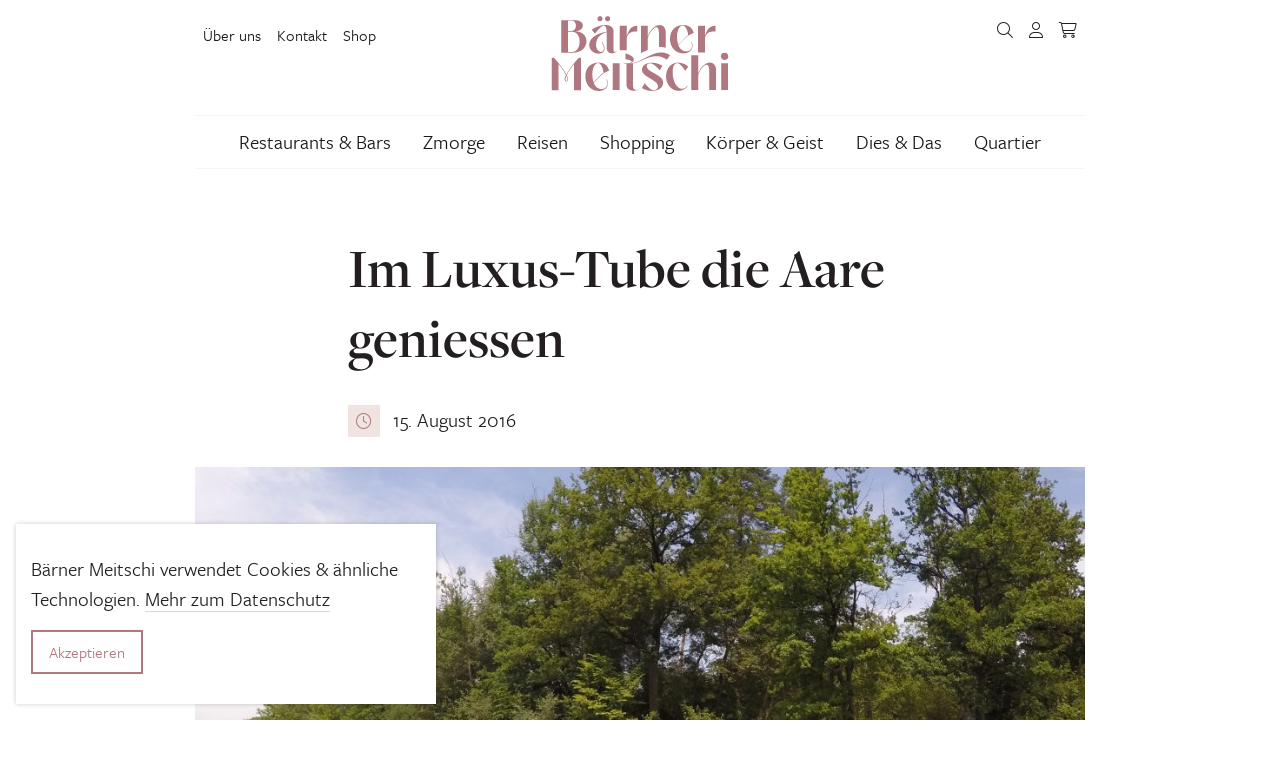

--- FILE ---
content_type: text/html; charset=UTF-8
request_url: https://www.baerner-meitschi.ch/aaretubing/
body_size: 19063
content:
<!DOCTYPE html>
<html lang="de">
<head>
  <meta charset="utf-8">
  <meta http-equiv="X-UA-Compatible" content="IE=edge">
  <meta name="viewport" content="width=device-width, initial-scale=1">
  <script type="application/ld+json">{
    "@context": "http:\/\/schema.org",
    "@type": "BlogPosting",
    "mainEntityOfPage": {
        "@type": "WebPage"
    },
    "headline": "Im Luxus-Tube die Aare geniessen",
    "datePublished": "2016-08-15T06:15:25+00:00",
    "dateModified": "2022-06-29T12:49:59+00:00",
    "author": {
        "@type": "Person",
        "name": "Jessica"
    },
    "publisher": {
        "@type": "Organization",
        "name": "B\u00e4rner Meitschi",
        "logo": "https:\/\/www.baerner-meitschi.ch\/assets\/lbwp-cdn\/baerner-meitschi\/files\/1654196625\/l_bm_rgb_small.png"
    },
    "description": "Der Sommer in Bern ohne Aareschwumm oder aareb\u00f6\u00f6tle ist f\u00fcr mich unvorstellbar. Bei Aaretubing.ch habe ich eine alternative M\u00f6glichkeit entdeckt, wie man sich sonst so die Aare runtertreiben lassen kann. Im Luxus-Tube gibt's die Fahrt im Chefsessel.\n\n",
    "image": {
        "@type": "ImageObject",
        "url": "https:\/\/www.baerner-meitschi.ch\/assets\/lbwp-cdn\/baerner-meitschi\/files\/2016\/08\/GOPR3647-1024x784.jpg",
        "height": 784,
        "width": 1024
    }
}</script><meta name='robots' content='index, follow, max-image-preview:large, max-snippet:-1, max-video-preview:-1' />

	<!-- This site is optimized with the Yoast SEO plugin v26.7 - https://yoast.com/wordpress/plugins/seo/ -->
	<title>Im Luxus-Tube die Aare geniessen - Bärner Meitschi</title>
	<meta name="description" content="Der Sommer in Bern ohne Aareschwumm oder aareböötle ist für mich unvorstellbar. Bei Aaretubing.ch habe ich eine alternative Möglichkeit entdeckt, wie man" />
	<link rel="canonical" href="https://baernermeitschi.preview.comotive.ch/aaretubing/" />
	<meta property="og:locale" content="de_DE" />
	<meta property="og:type" content="article" />
	<meta property="og:title" content="Im Luxus-Tube die Aare geniessen - Bärner Meitschi" />
	<meta property="og:description" content="Der Sommer in Bern ohne Aareschwumm oder aareböötle ist für mich unvorstellbar. Bei Aaretubing.ch habe ich eine alternative Möglichkeit entdeckt, wie man" />
	<meta property="og:url" content="https://baernermeitschi.preview.comotive.ch/aaretubing/" />
	<meta property="og:site_name" content="Bärner Meitschi" />
	<meta property="article:publisher" content="http://www.facebook.com/baernermeitschi" />
	<meta property="article:published_time" content="2016-08-15T06:15:25+00:00" />
	<meta property="article:modified_time" content="2022-06-29T12:49:59+00:00" />
	<meta property="og:image" content="https://baernermeitschi.preview.comotive.ch/assets/lbwp-cdn/baerner-meitschi/files/2016/08/GOPR3647.jpg" />
	<meta property="og:image:width" content="3010" />
	<meta property="og:image:height" content="2305" />
	<meta property="og:image:type" content="image/jpeg" />
	<meta name="author" content="Jessica" />
	<meta name="twitter:card" content="summary_large_image" />
	<meta name="twitter:creator" content="@bemeitschiblog" />
	<meta name="twitter:site" content="@bemeitschiblog" />
	<meta name="twitter:label1" content="Verfasst von" />
	<meta name="twitter:data1" content="Jessica" />
	<meta name="twitter:label2" content="Geschätzte Lesezeit" />
	<meta name="twitter:data2" content="3 Minuten" />
	<!-- / Yoast SEO plugin. -->


<link rel="alternate" type="application/rss+xml" title="Bärner Meitschi &raquo; Im Luxus-Tube die Aare geniessen-Kommentar-Feed" href="https://www.baerner-meitschi.ch/aaretubing/feed/" />
<link rel="alternate" title="oEmbed (JSON)" type="application/json+oembed" href="https://www.baerner-meitschi.ch/wp-json/oembed/1.0/embed?url=https%3A%2F%2Fwww.baerner-meitschi.ch%2Faaretubing%2F" />
<link rel="alternate" title="oEmbed (XML)" type="text/xml+oembed" href="https://www.baerner-meitschi.ch/wp-json/oembed/1.0/embed?url=https%3A%2F%2Fwww.baerner-meitschi.ch%2Faaretubing%2F&#038;format=xml" />
<link rel="preconnect" href="https://assets01.sdd1.ch" />
<style id='wp-img-auto-sizes-contain-inline-css' type='text/css'>
img:is([sizes=auto i],[sizes^="auto," i]){contain-intrinsic-size:3000px 1500px}
/*# sourceURL=wp-img-auto-sizes-contain-inline-css */
</style>
<link rel='stylesheet' href='https://assets01.sdd1.ch/wp-content/plugins/lbwp/resources/css/lbwp-frontend__489.css' type='text/css' media='all' />
<link rel='stylesheet' href='https://assets01.sdd1.ch/wp-content/plugins/lbwp/resources/libraries/fancybox/fancybox.min__26.css' type='text/css' media='all' />
<style id='global-styles-inline-css' type='text/css'>
:root{--wp--preset--aspect-ratio--square: 1;--wp--preset--aspect-ratio--4-3: 4/3;--wp--preset--aspect-ratio--3-4: 3/4;--wp--preset--aspect-ratio--3-2: 3/2;--wp--preset--aspect-ratio--2-3: 2/3;--wp--preset--aspect-ratio--16-9: 16/9;--wp--preset--aspect-ratio--9-16: 9/16;--wp--preset--color--black: #000000;--wp--preset--color--cyan-bluish-gray: #abb8c3;--wp--preset--color--white: #ffffff;--wp--preset--color--pale-pink: #f78da7;--wp--preset--color--vivid-red: #cf2e2e;--wp--preset--color--luminous-vivid-orange: #ff6900;--wp--preset--color--luminous-vivid-amber: #fcb900;--wp--preset--color--light-green-cyan: #7bdcb5;--wp--preset--color--vivid-green-cyan: #00d084;--wp--preset--color--pale-cyan-blue: #8ed1fc;--wp--preset--color--vivid-cyan-blue: #0693e3;--wp--preset--color--vivid-purple: #9b51e0;--wp--preset--gradient--vivid-cyan-blue-to-vivid-purple: linear-gradient(135deg,rgb(6,147,227) 0%,rgb(155,81,224) 100%);--wp--preset--gradient--light-green-cyan-to-vivid-green-cyan: linear-gradient(135deg,rgb(122,220,180) 0%,rgb(0,208,130) 100%);--wp--preset--gradient--luminous-vivid-amber-to-luminous-vivid-orange: linear-gradient(135deg,rgb(252,185,0) 0%,rgb(255,105,0) 100%);--wp--preset--gradient--luminous-vivid-orange-to-vivid-red: linear-gradient(135deg,rgb(255,105,0) 0%,rgb(207,46,46) 100%);--wp--preset--gradient--very-light-gray-to-cyan-bluish-gray: linear-gradient(135deg,rgb(238,238,238) 0%,rgb(169,184,195) 100%);--wp--preset--gradient--cool-to-warm-spectrum: linear-gradient(135deg,rgb(74,234,220) 0%,rgb(151,120,209) 20%,rgb(207,42,186) 40%,rgb(238,44,130) 60%,rgb(251,105,98) 80%,rgb(254,248,76) 100%);--wp--preset--gradient--blush-light-purple: linear-gradient(135deg,rgb(255,206,236) 0%,rgb(152,150,240) 100%);--wp--preset--gradient--blush-bordeaux: linear-gradient(135deg,rgb(254,205,165) 0%,rgb(254,45,45) 50%,rgb(107,0,62) 100%);--wp--preset--gradient--luminous-dusk: linear-gradient(135deg,rgb(255,203,112) 0%,rgb(199,81,192) 50%,rgb(65,88,208) 100%);--wp--preset--gradient--pale-ocean: linear-gradient(135deg,rgb(255,245,203) 0%,rgb(182,227,212) 50%,rgb(51,167,181) 100%);--wp--preset--gradient--electric-grass: linear-gradient(135deg,rgb(202,248,128) 0%,rgb(113,206,126) 100%);--wp--preset--gradient--midnight: linear-gradient(135deg,rgb(2,3,129) 0%,rgb(40,116,252) 100%);--wp--preset--font-size--small: 13px;--wp--preset--font-size--medium: 20px;--wp--preset--font-size--large: 36px;--wp--preset--font-size--x-large: 42px;--wp--preset--spacing--20: 0.44rem;--wp--preset--spacing--30: 0.67rem;--wp--preset--spacing--40: 1rem;--wp--preset--spacing--50: 1.5rem;--wp--preset--spacing--60: 2.25rem;--wp--preset--spacing--70: 3.38rem;--wp--preset--spacing--80: 5.06rem;--wp--preset--shadow--natural: 6px 6px 9px rgba(0, 0, 0, 0.2);--wp--preset--shadow--deep: 12px 12px 50px rgba(0, 0, 0, 0.4);--wp--preset--shadow--sharp: 6px 6px 0px rgba(0, 0, 0, 0.2);--wp--preset--shadow--outlined: 6px 6px 0px -3px rgb(255, 255, 255), 6px 6px rgb(0, 0, 0);--wp--preset--shadow--crisp: 6px 6px 0px rgb(0, 0, 0);}:where(body) { margin: 0; }.wp-site-blocks > .alignleft { float: left; margin-right: 2em; }.wp-site-blocks > .alignright { float: right; margin-left: 2em; }.wp-site-blocks > .aligncenter { justify-content: center; margin-left: auto; margin-right: auto; }:where(.is-layout-flex){gap: 0.5em;}:where(.is-layout-grid){gap: 0.5em;}.is-layout-flow > .alignleft{float: left;margin-inline-start: 0;margin-inline-end: 2em;}.is-layout-flow > .alignright{float: right;margin-inline-start: 2em;margin-inline-end: 0;}.is-layout-flow > .aligncenter{margin-left: auto !important;margin-right: auto !important;}.is-layout-constrained > .alignleft{float: left;margin-inline-start: 0;margin-inline-end: 2em;}.is-layout-constrained > .alignright{float: right;margin-inline-start: 2em;margin-inline-end: 0;}.is-layout-constrained > .aligncenter{margin-left: auto !important;margin-right: auto !important;}.is-layout-constrained > :where(:not(.alignleft):not(.alignright):not(.alignfull)){margin-left: auto !important;margin-right: auto !important;}body .is-layout-flex{display: flex;}.is-layout-flex{flex-wrap: wrap;align-items: center;}.is-layout-flex > :is(*, div){margin: 0;}body .is-layout-grid{display: grid;}.is-layout-grid > :is(*, div){margin: 0;}body{padding-top: 0px;padding-right: 0px;padding-bottom: 0px;padding-left: 0px;}a:where(:not(.wp-element-button)){text-decoration: underline;}:root :where(.wp-element-button, .wp-block-button__link){background-color: #32373c;border-width: 0;color: #fff;font-family: inherit;font-size: inherit;font-style: inherit;font-weight: inherit;letter-spacing: inherit;line-height: inherit;padding-top: calc(0.667em + 2px);padding-right: calc(1.333em + 2px);padding-bottom: calc(0.667em + 2px);padding-left: calc(1.333em + 2px);text-decoration: none;text-transform: inherit;}.has-black-color{color: var(--wp--preset--color--black) !important;}.has-cyan-bluish-gray-color{color: var(--wp--preset--color--cyan-bluish-gray) !important;}.has-white-color{color: var(--wp--preset--color--white) !important;}.has-pale-pink-color{color: var(--wp--preset--color--pale-pink) !important;}.has-vivid-red-color{color: var(--wp--preset--color--vivid-red) !important;}.has-luminous-vivid-orange-color{color: var(--wp--preset--color--luminous-vivid-orange) !important;}.has-luminous-vivid-amber-color{color: var(--wp--preset--color--luminous-vivid-amber) !important;}.has-light-green-cyan-color{color: var(--wp--preset--color--light-green-cyan) !important;}.has-vivid-green-cyan-color{color: var(--wp--preset--color--vivid-green-cyan) !important;}.has-pale-cyan-blue-color{color: var(--wp--preset--color--pale-cyan-blue) !important;}.has-vivid-cyan-blue-color{color: var(--wp--preset--color--vivid-cyan-blue) !important;}.has-vivid-purple-color{color: var(--wp--preset--color--vivid-purple) !important;}.has-black-background-color{background-color: var(--wp--preset--color--black) !important;}.has-cyan-bluish-gray-background-color{background-color: var(--wp--preset--color--cyan-bluish-gray) !important;}.has-white-background-color{background-color: var(--wp--preset--color--white) !important;}.has-pale-pink-background-color{background-color: var(--wp--preset--color--pale-pink) !important;}.has-vivid-red-background-color{background-color: var(--wp--preset--color--vivid-red) !important;}.has-luminous-vivid-orange-background-color{background-color: var(--wp--preset--color--luminous-vivid-orange) !important;}.has-luminous-vivid-amber-background-color{background-color: var(--wp--preset--color--luminous-vivid-amber) !important;}.has-light-green-cyan-background-color{background-color: var(--wp--preset--color--light-green-cyan) !important;}.has-vivid-green-cyan-background-color{background-color: var(--wp--preset--color--vivid-green-cyan) !important;}.has-pale-cyan-blue-background-color{background-color: var(--wp--preset--color--pale-cyan-blue) !important;}.has-vivid-cyan-blue-background-color{background-color: var(--wp--preset--color--vivid-cyan-blue) !important;}.has-vivid-purple-background-color{background-color: var(--wp--preset--color--vivid-purple) !important;}.has-black-border-color{border-color: var(--wp--preset--color--black) !important;}.has-cyan-bluish-gray-border-color{border-color: var(--wp--preset--color--cyan-bluish-gray) !important;}.has-white-border-color{border-color: var(--wp--preset--color--white) !important;}.has-pale-pink-border-color{border-color: var(--wp--preset--color--pale-pink) !important;}.has-vivid-red-border-color{border-color: var(--wp--preset--color--vivid-red) !important;}.has-luminous-vivid-orange-border-color{border-color: var(--wp--preset--color--luminous-vivid-orange) !important;}.has-luminous-vivid-amber-border-color{border-color: var(--wp--preset--color--luminous-vivid-amber) !important;}.has-light-green-cyan-border-color{border-color: var(--wp--preset--color--light-green-cyan) !important;}.has-vivid-green-cyan-border-color{border-color: var(--wp--preset--color--vivid-green-cyan) !important;}.has-pale-cyan-blue-border-color{border-color: var(--wp--preset--color--pale-cyan-blue) !important;}.has-vivid-cyan-blue-border-color{border-color: var(--wp--preset--color--vivid-cyan-blue) !important;}.has-vivid-purple-border-color{border-color: var(--wp--preset--color--vivid-purple) !important;}.has-vivid-cyan-blue-to-vivid-purple-gradient-background{background: var(--wp--preset--gradient--vivid-cyan-blue-to-vivid-purple) !important;}.has-light-green-cyan-to-vivid-green-cyan-gradient-background{background: var(--wp--preset--gradient--light-green-cyan-to-vivid-green-cyan) !important;}.has-luminous-vivid-amber-to-luminous-vivid-orange-gradient-background{background: var(--wp--preset--gradient--luminous-vivid-amber-to-luminous-vivid-orange) !important;}.has-luminous-vivid-orange-to-vivid-red-gradient-background{background: var(--wp--preset--gradient--luminous-vivid-orange-to-vivid-red) !important;}.has-very-light-gray-to-cyan-bluish-gray-gradient-background{background: var(--wp--preset--gradient--very-light-gray-to-cyan-bluish-gray) !important;}.has-cool-to-warm-spectrum-gradient-background{background: var(--wp--preset--gradient--cool-to-warm-spectrum) !important;}.has-blush-light-purple-gradient-background{background: var(--wp--preset--gradient--blush-light-purple) !important;}.has-blush-bordeaux-gradient-background{background: var(--wp--preset--gradient--blush-bordeaux) !important;}.has-luminous-dusk-gradient-background{background: var(--wp--preset--gradient--luminous-dusk) !important;}.has-pale-ocean-gradient-background{background: var(--wp--preset--gradient--pale-ocean) !important;}.has-electric-grass-gradient-background{background: var(--wp--preset--gradient--electric-grass) !important;}.has-midnight-gradient-background{background: var(--wp--preset--gradient--midnight) !important;}.has-small-font-size{font-size: var(--wp--preset--font-size--small) !important;}.has-medium-font-size{font-size: var(--wp--preset--font-size--medium) !important;}.has-large-font-size{font-size: var(--wp--preset--font-size--large) !important;}.has-x-large-font-size{font-size: var(--wp--preset--font-size--x-large) !important;}
:where(.wp-block-post-template.is-layout-flex){gap: 1.25em;}:where(.wp-block-post-template.is-layout-grid){gap: 1.25em;}
:where(.wp-block-term-template.is-layout-flex){gap: 1.25em;}:where(.wp-block-term-template.is-layout-grid){gap: 1.25em;}
:where(.wp-block-columns.is-layout-flex){gap: 2em;}:where(.wp-block-columns.is-layout-grid){gap: 2em;}
:root :where(.wp-block-pullquote){font-size: 1.5em;line-height: 1.6;}
/*# sourceURL=global-styles-inline-css */
</style>
<link rel='stylesheet' href='https://assets01.sdd1.ch/wp-content/plugins/woocommerce/assets/css/woocommerce-layout__1012.css' type='text/css' media='all' />
<link rel='stylesheet' href='https://assets01.sdd1.ch/wp-content/plugins/woocommerce/assets/css/woocommerce-smallscreen__1012.css' type='text/css' media='only screen and (max-width: 768px)' />
<link rel='stylesheet' href='https://assets01.sdd1.ch/wp-content/plugins/woocommerce/assets/css/woocommerce__1012.css' type='text/css' media='all' />
<style id='woocommerce-inline-inline-css' type='text/css'>
.woocommerce form .form-row .required { visibility: visible; }
/*# sourceURL=woocommerce-inline-inline-css */
</style>
<link rel='stylesheet' href='https://assets01.sdd1.ch/wp-content/plugins/woocommerce/assets/css/brands__1012.css' type='text/css' media='all' />
<link rel='stylesheet' href='https://assets01.sdd1.ch/wp-content/themes/lbwp-standard-03/assets/styles/base__201.css' type='text/css' media='all' />
<link rel='stylesheet' href='https://assets01.sdd1.ch/wp-content/themes/lbwp-standard-03/assets/styles/theme__201.css' type='text/css' media='all' />
<link rel='stylesheet' href='https://assets01.sdd1.ch/wp-content/themes/lbwp-standard-03/assets/styles/s03-themes/aboon/aboon__201.css' type='text/css' media='all' />
<link rel='stylesheet' href='https://assets01.sdd1.ch/wp-content/themes/lbwp-standard-03/assets/styles/s03-themes/aboon/aboon-filter__0.css' type='text/css' media='all' />
<link rel='stylesheet' href='https://assets01.sdd1.ch/wp-content/plugins/lbwp/resources/css/lbwp-aboon-frontend__489.css' type='text/css' media='all' />
<link rel='stylesheet' href='https://assets01.sdd1.ch/wp-content/themes/baerner-meitschi-s03/assets/styles/child-theme__1043.css' type='text/css' media='all' />
<link rel='stylesheet' href='https://assets01.sdd1.ch/wp-content/plugins/lbwp/resources/js/slick-carousel/1.6.x/slick.min__489.css' type='text/css' media='all' />
<script type="text/javascript" src="https://assets01.sdd1.ch/wp-includes/js/jquery/jquery.min__371.js" id="jquery-core-js"></script>
<script type="text/javascript" src="https://assets01.sdd1.ch/wp-includes/js/jquery/jquery-migrate.min__341.js" id="jquery-migrate-js"></script>
<script type="text/javascript" src="https://assets01.sdd1.ch/wp-content/plugins/lbwp/resources/js/focuspoint/jquery.focuspoint.min__489.js" id="lbwp-focuspoint-js"></script>
<script type="text/javascript" src="https://assets01.sdd1.ch/wp-content/plugins/lbwp/resources/js/lazysizes.min__10.js" id="lazysizes-js"></script>
<script type="text/javascript" src="https://assets01.sdd1.ch/wp-content/plugins/woocommerce/assets/js/jquery-blockui/jquery.blockUI.min__270.js" id="jquery-blockui-js" defer="defer" data-wp-strategy="defer"></script>
<script type="text/javascript" id="wc-add-to-cart-js-extra">
/* <![CDATA[ */
var wc_add_to_cart_params = {"ajax_url":"/wp-admin/admin-ajax.php","wc_ajax_url":"/?wc-ajax=%%endpoint%%","i18n_view_cart":"Warenkorb anzeigen","cart_url":"https://www.baerner-meitschi.ch/warenkorb/","is_cart":"","cart_redirect_after_add":"no"};
//# sourceURL=wc-add-to-cart-js-extra
/* ]]> */
</script>
<script type="text/javascript" src="https://assets01.sdd1.ch/wp-content/plugins/woocommerce/assets/js/frontend/add-to-cart.min__1012.js" id="wc-add-to-cart-js" defer="defer" data-wp-strategy="defer"></script>
<script type="text/javascript" src="https://assets01.sdd1.ch/wp-content/plugins/woocommerce/assets/js/js-cookie/js.cookie.min__214.js" id="js-cookie-js" defer="defer" data-wp-strategy="defer"></script>
<script type="text/javascript" id="woocommerce-js-extra">
/* <![CDATA[ */
var woocommerce_params = {"ajax_url":"/wp-admin/admin-ajax.php","wc_ajax_url":"/?wc-ajax=%%endpoint%%","i18n_password_show":"Passwort anzeigen","i18n_password_hide":"Passwort verbergen"};
//# sourceURL=woocommerce-js-extra
/* ]]> */
</script>
<script type="text/javascript" src="https://assets01.sdd1.ch/wp-content/plugins/woocommerce/assets/js/frontend/woocommerce.min__1012.js" id="woocommerce-js" defer="defer" data-wp-strategy="defer"></script>
<script type="text/javascript" src="https://assets01.sdd1.ch/wp-content/plugins/lbwp/resources/js/aboon/search__489.js" id="aboon-search-js"></script>
<link rel="https://api.w.org/" href="https://www.baerner-meitschi.ch/wp-json/" /><link rel="alternate" title="JSON" type="application/json" href="https://www.baerner-meitschi.ch/wp-json/wp/v2/posts/13806" /><link rel="EditURI" type="application/rsd+xml" title="RSD" href="https://www.baerner-meitschi.ch/xmlrpc.php?rsd" />
<link rel='shortlink' href='https://www.baerner-meitschi.ch/?p=13806' />

      <script type="text/javascript">
        var lbwpGlobal = {"language":false,"version":"1043"}
      </script>
    
      <link rel="apple-touch-icon"  href="https://assets01.sdd1.ch/assets/lbwp-cdn/baerner-meitschi/files/1654758887/favicon-baerner-meitschi.png" />
      <link rel="icon" type="image/png" href="https://assets01.sdd1.ch/assets/lbwp-cdn/baerner-meitschi/files/1654758887/favicon-baerner-meitschi.png" />
      <link rel="shortcut icon" href="https://assets01.sdd1.ch/assets/lbwp-cdn/baerner-meitschi/files/1654758887/favicon-baerner-meitschi.png" />
      <link rel="shortcut icon" type="image/png" href="https://assets01.sdd1.ch/assets/lbwp-cdn/baerner-meitschi/files/1654758887/favicon-baerner-meitschi.png" />
      <meta name="msapplication-TileImage" content="https://assets01.sdd1.ch/assets/lbwp-cdn/baerner-meitschi/files/1654758887/favicon-baerner-meitschi.png" />
    	<noscript><style>.woocommerce-product-gallery{ opacity: 1 !important; }</style></noscript>
	
      <script type="text/javascript">
        var focusPointConfig = {"functionSelector":".lbwp-focuspoint","autoRegisterLibrary":true,"overrideWpGalleries":false,"overrideWpImageBlock":false,"overrideWpGalleryBlock":true,"gallerySettings":{"imageSize":"auto","linkTo":false,"imageCrop":true,"columns":3,"printCaptions":true,"dataAttributes":[],"container":"\n        <div class=\"gallery gallery-focuspoint gallery-size-{imageSize} {classes}\">\n          {content}\n        <\/div>\n        {blockCaption}\n      ","element":"\n        <figure class=\"gallery-item\"{attr}>\n          {image}\n          <figcaption>{caption}<\/figcaption>\n        <\/figure>\n      ","linkOriginal":"auto"}};
        jQuery(function() {
          jQuery(focusPointConfig.functionSelector).focusPoint();
        });
        var lbwpReRunTrigger = 0;
        function lbwpReRunFocusPoint() {
          if (lbwpReRunTrigger > 0) clearTimeout(lbwpReRunTrigger);
          lbwpReRunTrigger = setTimeout(function() {
            jQuery(focusPointConfig.functionSelector).focusPoint();
          }, 50);
        }
        function lbwpFixCloneFocusPoint(event, slick) {
          var slider = jQuery(this);
          setTimeout(function() {
            var clones = slider.find(".slick-cloned");
            var items = slider.find(".slick-slide:not(.slick-cloned)").length;
            clones.each(function() {
              var clone = jQuery(this);
              var index = clone.data("slick-index");
              if (index < 0) {
                var originalIndex = (index === -1) ? (items-1) : (items-2);
              } else if (index > 0) {
                var originalIndex = (((index+1) - items) === 1) ? 0 : 1;
              }
              var original = slider.find("[data-slick-index=" + originalIndex  + "] img");
              clone.find("img").attr("style", original.attr("style"));
            });
          }, 350);
	      }
	      document.addEventListener("lazybeforeunveil", function(e){
          lbwpReRunFocusPoint();
        });
      </script>
    <style>
    :root{
      --s03-primary-color: #af7780;
      --s03-primary-hover-color: #9f6871;
      --s03-on-primary-color: #FFFFFF;
      
      --s03-primary-light-color: #ebdee0;
      --s03-primary-light-hover-color: #c9a5ab;
      --s03-on-primary-light-color: #262626;
      
      --s03-secondary-color: #e5d3cc;
      --s03-secondary-hover-color: #c7a193;
      --s03-on-secondary-color: #ffffff;
      
      
      --s03-global-banner-modal-overlay: rgba(157, 115, 119, 0.8)
    }
  </style><link rel="stylesheet" href="https://use.typekit.net/jyk4knx.css"><script>var lbwpFormFieldConditions = [];</script>
            <link rel="preload" href="https://assets01.sdd1.ch/wp-content/themes/lbwp-standard-03/lib/FontAwesome/6.4.2/s03-fontawesome-base.css" as="style" onload="this.onload=null;this.rel='stylesheet'">
            <noscript><link rel="stylesheet" href="https://assets01.sdd1.ch/wp-content/themes/lbwp-standard-03/lib/FontAwesome/6.4.2/s03-fontawesome-base.css"></noscript>
          
      <link rel="alternate" type="text/xml" title="www.baerner-meitschi.ch - RSS Feed" href="https://www.baerner-meitschi.ch/feed/rss/" />
      <link rel="alternate" type="application/atom+xml" title="www.baerner-meitschi.ch - Atom Feed" href="https://www.baerner-meitschi.ch/feed/atom/" />
      <link rel="alternate" type="application/rss+xml" title="www.baerner-meitschi.ch - RSS Feed" href="https://www.baerner-meitschi.ch/feed/" />
    <meta name="msapplication-TileColor" content="#9d7377">
<meta name="theme-color" content="#9d7377">
<script>
        // Provide Opt Out function and actual opt out via documented window method
        var lbwpGaProperty = 'UA-36642347-1';
        var lbwpGtProperty = 'G-HSY63J07GL';
        var lbwpTrackingDisabler = 'ga-disable-v3-' + lbwpGaProperty;
        var trackingActive = document.cookie.indexOf(lbwpTrackingDisabler) !== -1;
        var lbwpTrackingDisableMsg = trackingActive ? 
          'Die Aufzeichnung des Nutzungsverhaltens wurde aktiviert.' : 
          'Die Aufzeichnung des Nutzungsverhaltens wurde deaktiviert.';
        
        if(!trackingActive){
          document.cookie = lbwpTrackingDisabler + '=false; expires=Thu, 31 Dec 2099 23:59:59 UTC; path=/';
        }
        
        jQuery(function() {
          jQuery('.lbwp-tracking-opt-in a').click(function() {
            document.cookie = lbwpTrackingDisabler + '=' + 
              (trackingActive ? 'false' : 'true') + 
              '; expires=Thu, 31 Dec 2099 23:59:59 UTC; path=/';
            alert(lbwpTrackingDisableMsg);
          });
          
          jQuery('.lbwp-close-info-banner.optin').click(function() {
            document.cookie = lbwpTrackingDisabler + '=false; expires=Thu, 31 Dec 2099 23:59:59 UTC; path=/';
          });
        });
        
        if (document.cookie.indexOf(lbwpTrackingDisabler + '=true') == -1) {
          if (lbwpGtProperty.length > 0) {
            let gaScript = document.createElement('script');
            gaScript.src = 'https://www.googletagmanager.com/gtag/js?id=' + lbwpGtProperty;
            gaScript.setAttribute('async', 'true');
            document.getElementsByTagName('head')[0].appendChild(gaScript);

            window.dataLayer = window.dataLayer || [];
            function gtag(){dataLayer.push(arguments);}
            gtag('js', new Date());

            gtag('config', lbwpGtProperty);
          } else {
            (function(i,s,o,g,r,a,m){i['GoogleAnalyticsObject']=r;i[r]=i[r]||function(){
            (i[r].q=i[r].q||[]).push(arguments)},i[r].l=1*new Date();a=s.createElement(o),
            m=s.getElementsByTagName(o)[0];a.async=1;a.src=g;m.parentNode.insertBefore(a,m)
            })(window,document,'script','https://www.google-analytics.com/analytics.js','ga');
            ga('create', lbwpGaProperty, 'auto');
            ga('set', 'anonymizeIp', true);
            ga('send', 'pageview');
          }
        }
      </script>
    <meta name="thumbnail" content="https://assets01.sdd1.ch/assets/lbwp-cdn/baerner-meitschi/files/2016/08/GOPR3647-150x150.jpg" />
<link rel="icon" href="https://assets01.sdd1.ch/assets/lbwp-cdn/baerner-meitschi/files/2019/09/BM_Profil_400x400px-150x150.jpg" sizes="32x32" />
<link rel="icon" href="https://assets01.sdd1.ch/assets/lbwp-cdn/baerner-meitschi/files/2019/09/BM_Profil_400x400px-300x300.jpg" sizes="192x192" />
<link rel="apple-touch-icon" href="https://assets01.sdd1.ch/assets/lbwp-cdn/baerner-meitschi/files/2019/09/BM_Profil_400x400px-300x300.jpg" />
<meta name="msapplication-TileImage" content="https://assets01.sdd1.ch/assets/lbwp-cdn/baerner-meitschi/files/2019/09/BM_Profil_400x400px-300x300.jpg" />
</head>
<body class="wp-singular post-template-default single single-post postid-13806 single-format-standard wp-embed-responsive wp-theme-lbwp-standard-03 wp-child-theme-baerner-meitschi-s03 theme-lbwp-standard-03 woocommerce-no-js category- s03-global-banner-active s03-global-banner-modal">

<section class="s03-banner is-color-scheme-default is-modal is-size-floating is- " data-display="on-version-change" data-version="4">
  <div class="s03-banner__inner container">
    <button class="s03-banner__close" aria-label="Hinweis schliessen">
      <i aria-hidden="true" class="fa-light fa-xmark close-global-banner"></i>
    </button><div class="s03-banner__logo"><div><a href="https://www.baerner-meitschi.ch/" tabindex="1"><img data-prevent-lazyload="1" src="https://assets01.sdd1.ch/assets/lbwp-cdn/baerner-meitschi/files/1654765729/logo-baernermeitschi.svg" alt="Logo Bärner Meitschi" ></a></div></div>
      <div class="s03-banner__content">
      <div class="wp-block-lbwp-form">
        <div class="wp-block-lbwp-form-inner-container">
          <div class="lbwp-form-override">
            
            <a class="lbwp-form-anchor" id="message-44350-1"></a>
            <form id="lbwpForm-44350-1" class="lbwp-form lbwp-wrap-items" method="POST"
              data-message-multi="Es sind {number} Fehler aufgetreten." data-message-single="Es ist ein Fehler aufgetreten."
              data-use-botcheck="1"
              data-show-survey-results="0"
              data-hide-send-button="0"
              data-multisite="0"
              enctype="multipart/form-data" action="/aaretubing/#message-44350-1">
              <input type="hidden" name="sentForm" value="44350" />
    
      

    <div class="forms-item text-field email-field">
      <label for="textfield_12" class="default-label">Deine E-Mail-Adresse <span class="required">*</span></label>
      <div class="default-container">
        <input type="email" value="" name="textfield_12" id="textfield_12" data-field="textfield_12" data-warningmsg="Bitte überprüfe den Feld-Inhalt." data-errormsg="Bitte fülle das Feld &quot;Deine E-Mail-Adresse&quot; aus." placeholder="" required="required" aria-required="true" data-dns-validation="0"/>
      </div>
    </div>
  

    <div class="forms-item text-field">
      <label for="textfield_1661495395358" class="default-label">Vorname <span class="required">*</span></label>
      <div class="default-container">
        <input type="text" value="" name="textfield_1661495395358" id="textfield_1661495395358" data-field="textfield_1661495395358" data-warningmsg="Bitte überprüfe den Feld-Inhalt." data-errormsg="Bitte fülle das Feld &quot;Vorname&quot; aus." placeholder="" required="required" aria-required="true" data-dns-validation="0"/>
      </div>
    </div>
  

    <div class="forms-item text-field">
      <label for="textfield_1661495414085" class="default-label">Nachname</label>
      <div class="default-container">
        <input type="text" value="" name="textfield_1661495414085" id="textfield_1661495414085" data-field="textfield_1661495414085" data-warningmsg="Bitte überprüfe den Feld-Inhalt." data-errormsg="Bitte fülle das Feld &quot;Nachname&quot; aus." placeholder="" data-dns-validation="0"/>
      </div>
    </div>
  

    
        <script type="text/javascript">
          lbwpFormFieldConditions["lbwpForm-44350-1"] = [];
        </script>
      
    <div class="forms-item send-button">
      <div></div>
      <div class="default-container">
        <input type="submit" class="btn btn-primary" value="Anmelden" name="lbwpFormSend" />
      </div>
    </div>
  
      <script type="text/javascript">
        var lbwpFormNonceRetrievalUrl = "https://www.baerner-meitschi.ch";
        jQuery(function() {
          if (jQuery && jQuery.fn.validate) {
            jQuery("#lbwpForm-44350-1").validate({});
          }
        });
      </script>
    <input type="hidden" name="form-token" value="MGU5MmMzZDUxNjUzNTg1NzNjZjAzMjQwZDhhZDViMzU=" />
<input type="hidden" name="form-nonce" value="xhXK3vJx2eH9GVNvP4qnTKLbuGqZwVL" />
<input type="hidden" name="lbwpHiddenFormFields" id="lbwpHiddenFormFields" value="" />
<input type="hidden" name="lbwp-bt-prob" id="lbwpBtProbField" value="1" />
<input type="text" name="second_nonce_3e3fe82b531d894918e4b0a03876c6c7"  value="NjQzZGIyMGIxZGY4NTk3MGNlYjJmOGIxMmI4NmJkMTg=" class="field_email_to" autocomplete="do-not-autofill" />
<input type="text" name="to_recept_3e3fe82b531d894918e4b0a03876c6c7" class="field_email_to" autocomplete="do-not-autofill" />
</form></div></div></div>

      </div>
    
  </div>
</section>
<div class="s03-website-wrapper">

  <header class="s03-header s03-header__vertical">
    <div class="s03-header__inner container">
      <div class="s03-header__top row">
        <div class="s03-header__meta">
                        <nav class="menu-top-menu-container"><ul id="s03-header-meta" class="meta-nav"><li id="menu-item-9110" class="menu-item menu-item-type-post_type menu-item-object-page menu-item-9110"><a href="https://www.baerner-meitschi.ch/uber-uns/">Über uns</a></li>
<li id="menu-item-9109" class="menu-item menu-item-type-post_type menu-item-object-page menu-item-9109"><a href="https://www.baerner-meitschi.ch/kontakt/">Kontakt</a></li>
<li id="menu-item-33887" class="menu-item menu-item-type-post_type menu-item-object-page menu-item-33887"><a href="https://www.baerner-meitschi.ch/shop/">Shop</a></li>
</ul></nav>                  </div>
        <div class="s03-header__logo">
          <!-- Main Logo -->
          <a href="https://www.baerner-meitschi.ch/" tabindex="1"><img data-prevent-lazyload="1" src="https://assets01.sdd1.ch/assets/lbwp-cdn/baerner-meitschi/files/1654765729/logo-baernermeitschi.svg" alt="Logo Bärner Meitschi" ></a>        </div>
        <div class="s03-header__buttons">
          <!-- Meta Icons -->
          <ul>
      <li class="header-button header-button__icon header-button__search ">
        <a><i class="fa-light fa-magnifying-glass search-icon-meta-icons"></i></a>
      </li>
    
    <li class="header-button header-button__icon">
      <a href="https://www.baerner-meitschi.ch/mein-konto/"><i class="fa-light fa-user user-meta-icons"></i></a>
    </li>
  <li class="header-button header-button__icon shop-cart"><a href="https://www.baerner-meitschi.ch/warenkorb/"><i class="fa-light fa-cart-shopping cart-meta-icons"></i></a></li></ul><a class="btn btn--neutral btn--outline menu-toggler s03-nav-toggle"><span>Menu</span> <i class="fa-light fa-bars fa-fw menu-meta-icons"></i></a>        </div>

      </div>

              <div class="s03-header__bottom">
          <div class="s03-header__nav">
            <!-- Main Navigation -->
            <nav class="menu-kategorie-menu-container"><ul id="menu-kategorie-menu" class="sc-nav"><li id="menu-item-9099" class="menu-item menu-item-type-taxonomy menu-item-object-category menu-item-has-children menu-item-9099"><a href="https://www.baerner-meitschi.ch/category/restaurants-bars/">Restaurants &amp; Bars</a>
<ul class="sub-menu">
	<li id="menu-item-29459" class="menu-item menu-item-type-taxonomy menu-item-object-category menu-item-29459"><a href="https://www.baerner-meitschi.ch/category/restaurants-bars/znacht/">Znacht</a></li>
	<li id="menu-item-29456" class="menu-item menu-item-type-taxonomy menu-item-object-category menu-item-29456"><a href="https://www.baerner-meitschi.ch/category/restaurants-bars/zmittag/">Zmittag</a></li>
	<li id="menu-item-29453" class="menu-item menu-item-type-taxonomy menu-item-object-category menu-item-29453"><a href="https://www.baerner-meitschi.ch/category/restaurants-bars/apero/">Apéro</a></li>
</ul>
</li>
<li id="menu-item-9204" class="menu-item menu-item-type-taxonomy menu-item-object-category menu-item-9204"><a href="https://www.baerner-meitschi.ch/category/zmorge/">Zmorge</a></li>
<li id="menu-item-9104" class="menu-item menu-item-type-taxonomy menu-item-object-category menu-item-has-children menu-item-9104"><a href="https://www.baerner-meitschi.ch/category/reisen/">Reisen</a>
<ul class="sub-menu">
	<li id="menu-item-29465" class="menu-item menu-item-type-taxonomy menu-item-object-category menu-item-29465"><a href="https://www.baerner-meitschi.ch/category/reisen/hotels/">Hotels</a></li>
	<li id="menu-item-29462" class="menu-item menu-item-type-taxonomy menu-item-object-category menu-item-29462"><a href="https://www.baerner-meitschi.ch/category/reisen/ausfluege/">Ausflüge</a></li>
</ul>
</li>
<li id="menu-item-29468" class="menu-item menu-item-type-taxonomy menu-item-object-category menu-item-29468"><a href="https://www.baerner-meitschi.ch/category/shopping/">Shopping</a></li>
<li id="menu-item-9101" class="menu-item menu-item-type-taxonomy menu-item-object-category current-post-ancestor current-menu-parent current-post-parent menu-item-has-children menu-item-9101"><a href="https://www.baerner-meitschi.ch/category/koerper-geist/">Körper &amp; Geist</a>
<ul class="sub-menu">
	<li id="menu-item-29474" class="menu-item menu-item-type-taxonomy menu-item-object-category current-post-ancestor current-menu-parent current-post-parent menu-item-29474"><a href="https://www.baerner-meitschi.ch/category/koerper-geist/sport/">Sport</a></li>
	<li id="menu-item-29471" class="menu-item menu-item-type-taxonomy menu-item-object-category menu-item-29471"><a href="https://www.baerner-meitschi.ch/category/koerper-geist/beauty/">Beauty</a></li>
</ul>
</li>
<li id="menu-item-9105" class="menu-item menu-item-type-taxonomy menu-item-object-category menu-item-9105"><a href="https://www.baerner-meitschi.ch/category/dies-das/">Dies &amp; Das</a></li>
<li id="menu-item-29477" class="menu-item menu-item-type-taxonomy menu-item-object-category menu-item-has-children menu-item-29477"><a href="https://www.baerner-meitschi.ch/category/quartier/">Quartier</a>
<ul class="sub-menu">
	<li id="menu-item-29480" class="menu-item menu-item-type-taxonomy menu-item-object-category menu-item-29480"><a href="https://www.baerner-meitschi.ch/category/quartier/altstadt/">Altstadt</a></li>
	<li id="menu-item-29489" class="menu-item menu-item-type-taxonomy menu-item-object-category menu-item-29489"><a href="https://www.baerner-meitschi.ch/category/quartier/innenstadt/">Innenstadt</a></li>
	<li id="menu-item-29486" class="menu-item menu-item-type-taxonomy menu-item-object-category menu-item-29486"><a href="https://www.baerner-meitschi.ch/category/quartier/breitenrain/">Breitenrain</a></li>
	<li id="menu-item-29492" class="menu-item menu-item-type-taxonomy menu-item-object-category menu-item-29492"><a href="https://www.baerner-meitschi.ch/category/quartier/kirchenfeld-schosshalde/">Kirchenfeld-Schosshalde</a></li>
	<li id="menu-item-29495" class="menu-item menu-item-type-taxonomy menu-item-object-category menu-item-29495"><a href="https://www.baerner-meitschi.ch/category/quartier/laenggasse/">Länggasse</a></li>
	<li id="menu-item-29498" class="menu-item menu-item-type-taxonomy menu-item-object-category menu-item-29498"><a href="https://www.baerner-meitschi.ch/category/quartier/lorraine/">Lorraine</a></li>
	<li id="menu-item-29501" class="menu-item menu-item-type-taxonomy menu-item-object-category menu-item-29501"><a href="https://www.baerner-meitschi.ch/category/quartier/mattenhof-weissenbuehl/">Mattenhof-Weissenbühl</a></li>
	<li id="menu-item-29483" class="menu-item menu-item-type-taxonomy menu-item-object-category menu-item-29483"><a href="https://www.baerner-meitschi.ch/category/quartier/bern-west/">Bern West</a></li>
</ul>
</li>
</ul></nav>          </div>
        </div>
      
    </div>

  </header>

<div class="s03-mobile-nav s03-mobile-nav__overlay ">
  <div class="s03-mobile-nav__inner">

    <div class="s03-mobile-nav__upper grid-container">
  <div class="grid-row">
    <div class="s03-mobile-nav__logo sc-header__logo">
      <a href="https://www.baerner-meitschi.ch/" tabindex="1"><img data-prevent-lazyload="1" src="https://assets01.sdd1.ch/assets/lbwp-cdn/baerner-meitschi/files/1654765729/logo-baernermeitschi.svg" alt="Logo Bärner Meitschi" ></a>    </div>
    <div class="s03-header__buttons">
      <a class="btn btn--neutral btn--outline s03-nav-toggle" ><span>Menu</span> <i class="fa-light fa-xmark fa-fw close-nav-mobile-top"></i></a>
    </div>
  </div>
</div>
    <div class="s03-mobile-nav__content grid-container">
      <div class="grid-row">

          <nav class="s03-mobile-nav__nav"><ul id="menu-kategorie-menu-1" class="s03-mobile-nav__menu s03-mobile-nav__type-slide"><li class="menu-item menu-item-type-taxonomy menu-item-object-category menu-item-has-children menu-item-9099"><a href="https://www.baerner-meitschi.ch/category/restaurants-bars/">Restaurants &amp; Bars</a>
<ul class="sub-menu">
	<li class="menu-item menu-item-type-taxonomy menu-item-object-category menu-item-29459"><a href="https://www.baerner-meitschi.ch/category/restaurants-bars/znacht/">Znacht</a></li>
	<li class="menu-item menu-item-type-taxonomy menu-item-object-category menu-item-29456"><a href="https://www.baerner-meitschi.ch/category/restaurants-bars/zmittag/">Zmittag</a></li>
	<li class="menu-item menu-item-type-taxonomy menu-item-object-category menu-item-29453"><a href="https://www.baerner-meitschi.ch/category/restaurants-bars/apero/">Apéro</a></li>
</ul>
</li>
<li class="menu-item menu-item-type-taxonomy menu-item-object-category menu-item-9204"><a href="https://www.baerner-meitschi.ch/category/zmorge/">Zmorge</a></li>
<li class="menu-item menu-item-type-taxonomy menu-item-object-category menu-item-has-children menu-item-9104"><a href="https://www.baerner-meitschi.ch/category/reisen/">Reisen</a>
<ul class="sub-menu">
	<li class="menu-item menu-item-type-taxonomy menu-item-object-category menu-item-29465"><a href="https://www.baerner-meitschi.ch/category/reisen/hotels/">Hotels</a></li>
	<li class="menu-item menu-item-type-taxonomy menu-item-object-category menu-item-29462"><a href="https://www.baerner-meitschi.ch/category/reisen/ausfluege/">Ausflüge</a></li>
</ul>
</li>
<li class="menu-item menu-item-type-taxonomy menu-item-object-category menu-item-29468"><a href="https://www.baerner-meitschi.ch/category/shopping/">Shopping</a></li>
<li class="menu-item menu-item-type-taxonomy menu-item-object-category current-post-ancestor current-menu-parent current-post-parent menu-item-has-children menu-item-9101"><a href="https://www.baerner-meitschi.ch/category/koerper-geist/">Körper &amp; Geist</a>
<ul class="sub-menu">
	<li class="menu-item menu-item-type-taxonomy menu-item-object-category current-post-ancestor current-menu-parent current-post-parent menu-item-29474"><a href="https://www.baerner-meitschi.ch/category/koerper-geist/sport/">Sport</a></li>
	<li class="menu-item menu-item-type-taxonomy menu-item-object-category menu-item-29471"><a href="https://www.baerner-meitschi.ch/category/koerper-geist/beauty/">Beauty</a></li>
</ul>
</li>
<li class="menu-item menu-item-type-taxonomy menu-item-object-category menu-item-9105"><a href="https://www.baerner-meitschi.ch/category/dies-das/">Dies &amp; Das</a></li>
<li class="menu-item menu-item-type-taxonomy menu-item-object-category menu-item-has-children menu-item-29477"><a href="https://www.baerner-meitschi.ch/category/quartier/">Quartier</a>
<ul class="sub-menu">
	<li class="menu-item menu-item-type-taxonomy menu-item-object-category menu-item-29480"><a href="https://www.baerner-meitschi.ch/category/quartier/altstadt/">Altstadt</a></li>
	<li class="menu-item menu-item-type-taxonomy menu-item-object-category menu-item-29489"><a href="https://www.baerner-meitschi.ch/category/quartier/innenstadt/">Innenstadt</a></li>
	<li class="menu-item menu-item-type-taxonomy menu-item-object-category menu-item-29486"><a href="https://www.baerner-meitschi.ch/category/quartier/breitenrain/">Breitenrain</a></li>
	<li class="menu-item menu-item-type-taxonomy menu-item-object-category menu-item-29492"><a href="https://www.baerner-meitschi.ch/category/quartier/kirchenfeld-schosshalde/">Kirchenfeld-Schosshalde</a></li>
	<li class="menu-item menu-item-type-taxonomy menu-item-object-category menu-item-29495"><a href="https://www.baerner-meitschi.ch/category/quartier/laenggasse/">Länggasse</a></li>
	<li class="menu-item menu-item-type-taxonomy menu-item-object-category menu-item-29498"><a href="https://www.baerner-meitschi.ch/category/quartier/lorraine/">Lorraine</a></li>
	<li class="menu-item menu-item-type-taxonomy menu-item-object-category menu-item-29501"><a href="https://www.baerner-meitschi.ch/category/quartier/mattenhof-weissenbuehl/">Mattenhof-Weissenbühl</a></li>
	<li class="menu-item menu-item-type-taxonomy menu-item-object-category menu-item-29483"><a href="https://www.baerner-meitschi.ch/category/quartier/bern-west/">Bern West</a></li>
</ul>
</li>
</ul></nav>      </div>
    </div>

      <div class="s03-mobile-nav__bottom grid-container">
    <nav class="menu-top-menu-container"><ul id="menu-top-menu" class="s03-mobile-nav__meta"><li class="menu-item menu-item-type-post_type menu-item-object-page menu-item-9110"><a href="https://www.baerner-meitschi.ch/uber-uns/">Über uns</a></li>
<li class="menu-item menu-item-type-post_type menu-item-object-page menu-item-9109"><a href="https://www.baerner-meitschi.ch/kontakt/">Kontakt</a></li>
<li class="menu-item menu-item-type-post_type menu-item-object-page menu-item-33887"><a href="https://www.baerner-meitschi.ch/shop/">Shop</a></li>
</ul></nav>  </div>



  </div>
</div>

  <main id="s03-a4a-content" class="post-13806 post type-post status-publish format-standard has-post-thumbnail hentry category-koerper-geist category-sport tag-aare tag-aareschwumm tag-baden tag-freizeit tag-urban-swimming">
    
<header class="container post-header content-below s03-default-grid mt-default">
  <div class="row">
    <div class="col text-col">

      <h1>Im Luxus-Tube die Aare geniessen</h1>

      
<div class="post-meta">
  <span class="post-date">
    <i class="fa-light fa-calendar-days calendar-alt-single"></i><time class="entry-date published item" datetime="2016-08-15T08:15:25+02:00">15. August 2016</time>  </span>
  <span class="post-author"><i class="fa-light fa-user user-single"></i><a href="https://www.baerner-meitschi.ch/author/jessica/" title="Beiträge von Jessica" rel="author">Jessica</a></span>  <span class="post-categories">
    <i class="fa-light fa-folder-open folder-open-single"></i><a href="https://www.baerner-meitschi.ch/category/koerper-geist/" rel="category tag">Körper &amp; Geist</a>, <a href="https://www.baerner-meitschi.ch/category/koerper-geist/sport/" rel="category tag">Sport</a>  </span>
      <span class="post-tags">
      <i class="fa-light fa-tag tag-single"></i><a href="https://www.baerner-meitschi.ch/tag/aare/" rel="tag">Aare</a>, <a href="https://www.baerner-meitschi.ch/tag/aareschwumm/" rel="tag">Aareschwumm</a>, <a href="https://www.baerner-meitschi.ch/tag/baden/" rel="tag">Baden</a>, <a href="https://www.baerner-meitschi.ch/tag/freizeit/" rel="tag">Freizeit</a>, <a href="https://www.baerner-meitschi.ch/tag/urban-swimming/" rel="tag">Urban Swimming</a>    </span>
  </div>
    </div>

          <div class="col image-col">
        
        <div class="lbwp-focuspoint-container ">
          <figure class="lbwp-focuspoint" 
            data-focus-x="0" data-focus-y="0"
            data-focus-w="1024" data-focus-h="784">
            <img data-lazyload="1" data-src="https://assets01.sdd1.ch/assets/lbwp-cdn/baerner-meitschi/files/2016/08/GOPR3647-1024x784.jpg" class="attachment-large size-large" alt="" decoding="async" fetchpriority="high" data-srcset="https://assets01.sdd1.ch/assets/lbwp-cdn/baerner-meitschi/files/2016/08/GOPR3647-1024x784.jpg 1024w, https://assets01.sdd1.ch/assets/lbwp-cdn/baerner-meitschi/files/2016/08/GOPR3647-300x230.jpg 300w, https://assets01.sdd1.ch/assets/lbwp-cdn/baerner-meitschi/files/2016/08/GOPR3647-768x588.jpg 768w, https://assets01.sdd1.ch/assets/lbwp-cdn/baerner-meitschi/files/2016/08/GOPR3647-1075x823.jpg 1075w, https://assets01.sdd1.ch/assets/lbwp-cdn/baerner-meitschi/files/2016/08/GOPR3647-400x306.jpg 400w, https://assets01.sdd1.ch/assets/lbwp-cdn/baerner-meitschi/files/2016/08/GOPR3647-600x459.jpg 600w" data-sizes="(max-width: 1024px) 100vw, 1024px" width="1024" height="784" />
          </figure>
        </div>
                    </div>
    
  </div>
</header>

    <div class="block-editor-wrapper">
      <section class="wp-block-wrapper classic s03-default-grid">
<div class="grid-container">
<div class="grid-row">
<div class="grid-column">
<p><strong>Der Sommer in Bern ohne Aareschwumm oder aareböötle ist für mich unvorstellbar. Bei Aaretubing.ch habe ich eine alternative Möglichkeit entdeckt, wie man sich sonst so die Aare runtertreiben lassen kann.</strong> <strong>Im Luxus-Tube gibt’s die Fahrt im Chefsessel.<br>
</strong></p>
<p><span id="more-13806"></span></p>
<p>Für Bern ist die Aare die Hauptpulsader. Eingebunden in die Stadtkultur der Anwohner wie sonst nirgendwo. Ausländische Medien bezeichnen den Aareschwumm übrigens als <a href="https://www.theguardian.com/travel/2011/jul/22/urban-wild-swimming-switzerland-zurich-geneva" target="_blank" rel="noopener">#urbanswimming</a> und reisen gerne auch zu uns, um das <a href="http://www.br.de/mediathek/video/sendungen/freizeit/schmidt-max-schwimmt-durch-bern-100.html" target="_blank" rel="noopener">Vergnügen selbst zu testen</a>. So ist es auch für mich jeden Sommer ein Muss, mir sogar bei niedrigen Temperaturen einen Aareschwumm zu gönnen und die Fahrt im Gummiboot zu geniessen. Dass es daneben aber durchaus noch andere Möglichkeiten gibt, sich die Aare runtertreiben zu lassen, durfte ich bei <a href="http://www.aaretubing.ch/" target="_blank" rel="noopener">Aaretubing.ch</a> in Uttigen testen.</p>
<div id='gallery-1' class='gallery galleryid-13806 gallery-columns-3 gallery-size-l'><figure class='gallery-item'>
			<div class='gallery-icon landscape'>
				<a href='https://www.baerner-meitschi.ch/imag0401/'><img decoding="async" width="1075" height="605" src="https://assets01.sdd1.ch/assets/lbwp-cdn/baerner-meitschi/files/2016/08/IMAG0401-1075x605.jpg" class="attachment-l size-l" alt="" data-srcset="https://assets01.sdd1.ch/assets/lbwp-cdn/baerner-meitschi/files/2016/08/IMAG0401-1075x605.jpg 1075w, https://assets01.sdd1.ch/assets/lbwp-cdn/baerner-meitschi/files/2016/08/IMAG0401-1600x900.jpg 1600w, https://assets01.sdd1.ch/assets/lbwp-cdn/baerner-meitschi/files/2016/08/IMAG0401-800x450.jpg 800w, https://assets01.sdd1.ch/assets/lbwp-cdn/baerner-meitschi/files/2016/08/IMAG0401-600x338.jpg 600w, https://assets01.sdd1.ch/assets/lbwp-cdn/baerner-meitschi/files/2016/08/IMAG0401-355x200.jpg 355w, https://assets01.sdd1.ch/assets/lbwp-cdn/baerner-meitschi/files/2016/08/IMAG0401-150x84.jpg 150w" data-sizes="(max-width: 1075px) 100vw, 1075px" /></a>
			</div></figure><figure class='gallery-item'>
			<div class='gallery-icon landscape'>
				<a href='https://www.baerner-meitschi.ch/aaretubing/imag0414/'><img decoding="async" width="1075" height="605" src="https://assets01.sdd1.ch/assets/lbwp-cdn/baerner-meitschi/files/2016/08/IMAG0414-1075x605.jpg" class="attachment-l size-l" alt="" data-srcset="https://assets01.sdd1.ch/assets/lbwp-cdn/baerner-meitschi/files/2016/08/IMAG0414-1075x605.jpg 1075w, https://assets01.sdd1.ch/assets/lbwp-cdn/baerner-meitschi/files/2016/08/IMAG0414-1600x900.jpg 1600w, https://assets01.sdd1.ch/assets/lbwp-cdn/baerner-meitschi/files/2016/08/IMAG0414-800x450.jpg 800w, https://assets01.sdd1.ch/assets/lbwp-cdn/baerner-meitschi/files/2016/08/IMAG0414-600x338.jpg 600w, https://assets01.sdd1.ch/assets/lbwp-cdn/baerner-meitschi/files/2016/08/IMAG0414-355x200.jpg 355w, https://assets01.sdd1.ch/assets/lbwp-cdn/baerner-meitschi/files/2016/08/IMAG0414-150x84.jpg 150w" data-sizes="(max-width: 1075px) 100vw, 1075px" /></a>
			</div></figure><figure class='gallery-item'>
			<div class='gallery-icon landscape'>
				<a href='https://www.baerner-meitschi.ch/aaretubing/dcim100goprogopr3513/'><img decoding="async" width="1075" height="605" src="https://assets01.sdd1.ch/assets/lbwp-cdn/baerner-meitschi/files/2016/08/GOPR3513-1075x605.jpg" class="attachment-l size-l" alt="" data-srcset="https://assets01.sdd1.ch/assets/lbwp-cdn/baerner-meitschi/files/2016/08/GOPR3513-1075x605.jpg 1075w, https://assets01.sdd1.ch/assets/lbwp-cdn/baerner-meitschi/files/2016/08/GOPR3513-1600x900.jpg 1600w, https://assets01.sdd1.ch/assets/lbwp-cdn/baerner-meitschi/files/2016/08/GOPR3513-800x450.jpg 800w, https://assets01.sdd1.ch/assets/lbwp-cdn/baerner-meitschi/files/2016/08/GOPR3513-600x338.jpg 600w, https://assets01.sdd1.ch/assets/lbwp-cdn/baerner-meitschi/files/2016/08/GOPR3513-355x200.jpg 355w, https://assets01.sdd1.ch/assets/lbwp-cdn/baerner-meitschi/files/2016/08/GOPR3513-150x84.jpg 150w" data-sizes="(max-width: 1075px) 100vw, 1075px" /></a>
			</div></figure>
		</div>

<p>Auf der Website von Aaretubing.ch sind alle Aktivitäten für die Aaarefahrt aufgelistet: Von Tubes, 2-Personen-Kajak, Stand up Paddle, Schlauchboot bis zum Luxus-Tube wird alles in Uttigen und teilweise in Münsigen vermietet. Ich habe mich für die extravagante Variante des Luxus-Tubes entschieden, weil ich etwas ganz Neues testen wollte. Online reserviert man den Tube für die Strecke bis im Eichholz in Bern, was ca. 2.5 Stunden auf dem Wasser ergibt. Abholzeiten sind jeweils um 10, 11 oder 12 Uhr am Mittag. Das Vergnügen kostet 60 Franken pro Person. Das Equipment inklusive Luxus-Tube, Schwimmweste und wasserfestem Aaresack gibt’s gleich beim Bahnhof in Uttingen.</p>
<h2>Das bring ich mit:</h2>
<ul>
<li>Sonnencrème</li>
<li>Sonnenhut</li>
<li>Sonnenbrille</li>
<li>aufblasbare Schwimmhilfe</li>
<li>genügend Wasser</li>
<li>Musik</li>
<li>Go Pro Cam</li>
<li>geschlossene Flip-Flops oder Aareschuhe</li>
</ul>
<p>Von Bern sind es 22 Minuten mit der S-Bahn nach Uttigen. Am Bahnhof angekommen, sieht man die aufgestapelten Aaretubes bereits vom Gleis rot in der Sonne leuchten. Vor Ort erhält man das Equipment und wird von einem Mitarbeiter über die Strecke und das Verhalten auf dem Wasser informiert. Nach ca. 1 Stunde eincrèmen, zuhören, bezahlen und Equipment fassen heisst es dann endlich: Einwassern! Der Aare-Einstieg in Uttigen ist zu Fuss vom Bahnhof in 5 Minuten zu erreichen und liegt gleich unterhalb der Uttiger-Schwelle, die für ihre unberechenbaren Wellen bekannt ist. Gut also diese Hürde nicht bewältigen zu müssen.</p>
<div id='gallery-2' class='gallery galleryid-13806 gallery-columns-3 gallery-size-l'><figure class='gallery-item'>
			<div class='gallery-icon landscape'>
				<a href='https://www.baerner-meitschi.ch/aaretubing/dcim100goprogopr3555/'><img decoding="async" width="1075" height="605" src="https://assets01.sdd1.ch/assets/lbwp-cdn/baerner-meitschi/files/2016/08/GOPR3555-1075x605.jpg" class="attachment-l size-l" alt="" data-srcset="https://assets01.sdd1.ch/assets/lbwp-cdn/baerner-meitschi/files/2016/08/GOPR3555-1075x605.jpg 1075w, https://assets01.sdd1.ch/assets/lbwp-cdn/baerner-meitschi/files/2016/08/GOPR3555-1600x900.jpg 1600w, https://assets01.sdd1.ch/assets/lbwp-cdn/baerner-meitschi/files/2016/08/GOPR3555-800x450.jpg 800w, https://assets01.sdd1.ch/assets/lbwp-cdn/baerner-meitschi/files/2016/08/GOPR3555-600x338.jpg 600w, https://assets01.sdd1.ch/assets/lbwp-cdn/baerner-meitschi/files/2016/08/GOPR3555-355x200.jpg 355w, https://assets01.sdd1.ch/assets/lbwp-cdn/baerner-meitschi/files/2016/08/GOPR3555-150x84.jpg 150w" data-sizes="(max-width: 1075px) 100vw, 1075px" /></a>
			</div></figure><figure class='gallery-item'>
			<div class='gallery-icon landscape'>
				<a href='https://www.baerner-meitschi.ch/aaretubing/dcim100goprogopr3548/'><img decoding="async" width="1075" height="605" src="https://assets01.sdd1.ch/assets/lbwp-cdn/baerner-meitschi/files/2016/08/GOPR3548-1075x605.jpg" class="attachment-l size-l" alt="" data-srcset="https://assets01.sdd1.ch/assets/lbwp-cdn/baerner-meitschi/files/2016/08/GOPR3548-1075x605.jpg 1075w, https://assets01.sdd1.ch/assets/lbwp-cdn/baerner-meitschi/files/2016/08/GOPR3548-1600x900.jpg 1600w, https://assets01.sdd1.ch/assets/lbwp-cdn/baerner-meitschi/files/2016/08/GOPR3548-800x450.jpg 800w, https://assets01.sdd1.ch/assets/lbwp-cdn/baerner-meitschi/files/2016/08/GOPR3548-600x338.jpg 600w, https://assets01.sdd1.ch/assets/lbwp-cdn/baerner-meitschi/files/2016/08/GOPR3548-355x200.jpg 355w, https://assets01.sdd1.ch/assets/lbwp-cdn/baerner-meitschi/files/2016/08/GOPR3548-150x84.jpg 150w" data-sizes="(max-width: 1075px) 100vw, 1075px" /></a>
			</div></figure><figure class='gallery-item'>
			<div class='gallery-icon landscape'>
				<a href='https://www.baerner-meitschi.ch/dcim100goprogopr3647/'><img decoding="async" width="1075" height="605" src="https://assets01.sdd1.ch/assets/lbwp-cdn/baerner-meitschi/files/2016/08/GOPR3647-1075x605.jpg" class="attachment-l size-l" alt="" data-srcset="https://assets01.sdd1.ch/assets/lbwp-cdn/baerner-meitschi/files/2016/08/GOPR3647-1075x605.jpg 1075w, https://assets01.sdd1.ch/assets/lbwp-cdn/baerner-meitschi/files/2016/08/GOPR3647-1600x900.jpg 1600w, https://assets01.sdd1.ch/assets/lbwp-cdn/baerner-meitschi/files/2016/08/GOPR3647-800x450.jpg 800w, https://assets01.sdd1.ch/assets/lbwp-cdn/baerner-meitschi/files/2016/08/GOPR3647-600x338.jpg 600w, https://assets01.sdd1.ch/assets/lbwp-cdn/baerner-meitschi/files/2016/08/GOPR3647-355x200.jpg 355w, https://assets01.sdd1.ch/assets/lbwp-cdn/baerner-meitschi/files/2016/08/GOPR3647-150x84.jpg 150w" data-sizes="(max-width: 1075px) 100vw, 1075px" /></a>
			</div></figure>
		</div>

<p>Danach ist komfortables Treiben-lassen angesagt. Im Luxus-Tube, der sich dank seinem geringen Gewicht angenehm tragen lässt, lässt sich alles Wichtige verstauen und erlaubt es, im Chefsessel die Aare runter zu treiben. Die Fahrt verbringt man also sitzend und mit den Füssen im Wasser. Die 2.5 Stunden vergehen auf der Aare relativ schnell und das Steuern durch rückwärtspaddeln mit den Armen braucht nur eine kurze Angewöhnphase. Alles in allem sitzt es sich doch ganz komfortabel.</p>
<h2>Fazit: Komfort hat seinen Preis</h2>
<p>Wer vom Aarebööteln und Schwimmen eine Abwechslung sucht, findet im Luxus-Tube einen komfortablen Chefsessel, in dem es sich gemächlich die Aare runtertreiben lässt. Vom Equipment abgesehen, war für mich der grosse Mehrwert bei Aaretubing.ch, dass der Verleih direkt ab Bahnhof Uttigen erfolgt und es nichts angenehmeres gibt als bei der Ankunft im Eichholz alle ausgeliehenen Sachen gleich wieder an die Mitarbeiter abzugeben. Die 60 Franken pro Luxus-Tube sind sicherlich nicht billig, der Komfort bei Annahme und Abgabe bringt jedoch einen klaren Mehrwert.</p>
<p><em>Die Fahrt mit dem Luxus-Tube wurde Bärner Meitschi kosten- und bedingungslos durch Aaretubing.ch offeriert. Du kannst dir aber sicher sein, dass auch solche Beiträge unsere ehrliche Meinung beinhalten.</em></p>
<p> </p>
<p> </p>
</div></div>
</div>
</section>
          </div>

    
    
<div class="s03-default-grid post-meta-wrapper s03-mb-6 mt-large">
  <div class="grid-container">
    <div class="grid-row">
      <div class="grid-column">
        <div class="post-meta">
          <span class="post-author">
    <div class="lbwp-svg-icon ">
      <svg xmlns="http://www.w3.org/2000/svg" viewBox="0 0 448 512"><!--! Font Awesome Pro 6.1.1 by @fontawesome - https://fontawesome.com License - https://fontawesome.com/license (Commercial License) Copyright 2022 Fonticons, Inc. --><path d="M224 256c70.7 0 128-57.31 128-128s-57.3-128-128-128C153.3 0 96 57.31 96 128S153.3 256 224 256zM224 32c52.94 0 96 43.06 96 96c0 52.93-43.06 96-96 96S128 180.9 128 128C128 75.06 171.1 32 224 32zM274.7 304H173.3C77.61 304 0 381.6 0 477.3c0 19.14 15.52 34.67 34.66 34.67h378.7C432.5 512 448 496.5 448 477.3C448 381.6 370.4 304 274.7 304zM413.3 480H34.66C33.2 480 32 478.8 32 477.3C32 399.4 95.4 336 173.3 336h101.3C352.6 336 416 399.4 416 477.3C416 478.8 414.8 480 413.3 480z"/></svg>
    </div>
  <a href="https://www.baerner-meitschi.ch/author/jessica/" title="Beiträge von Jessica" rel="author">Jessica</a></span>
          <span class="post-categories">
    <div class="lbwp-svg-icon ">
      <svg aria-hidden="true" focusable="false" data-prefix="fal" data-icon="folder-open" class="svg-inline--fa fa-folder-open fa-w-18" role="img" xmlns="http://www.w3.org/2000/svg" viewBox="0 0 576 512"><path fill="currentColor" d="M527.95 224H480v-48c0-26.51-21.49-48-48-48H272l-64-64H48C21.49 64 0 85.49 0 112v288c0 26.51 21.49 48 48 48h385.057c28.068 0 54.135-14.733 68.599-38.84l67.453-112.464C588.24 264.812 565.285 224 527.95 224zM48 96h146.745l64 64H432c8.837 0 16 7.163 16 16v48H171.177c-28.068 0-54.135 14.733-68.599 38.84L32 380.47V112c0-8.837 7.163-16 16-16zm493.695 184.232l-67.479 112.464A47.997 47.997 0 0 1 433.057 416H44.823l82.017-136.696A48 48 0 0 1 168 256h359.975c12.437 0 20.119 13.568 13.72 24.232z"></path></svg>
    </div>
  <a href="https://www.baerner-meitschi.ch/category/koerper-geist/" rel="category tag">Körper &amp; Geist</a>, <a href="https://www.baerner-meitschi.ch/category/koerper-geist/sport/" rel="category tag">Sport</a></span>
        </div>
      </div>
    </div>
  </div>
</div>

<div id="post-tags" class="s03-default-grid mb-large">
  <div class="grid-container">
    <div class="grid-row">
      <div class="grid-column">

        <h3>Schlagworte</h3>
        <ul class="s03-tags">
          
                <li class="s03-pill">
                  <a href="https://www.baerner-meitschi.ch/tag/aare/" class="s03-pill__link">Aare</a>
                </li>
                <li class="s03-pill">
                  <a href="https://www.baerner-meitschi.ch/tag/aareschwumm/" class="s03-pill__link">Aareschwumm</a>
                </li>
                <li class="s03-pill">
                  <a href="https://www.baerner-meitschi.ch/tag/baden/" class="s03-pill__link">Baden</a>
                </li>
                <li class="s03-pill">
                  <a href="https://www.baerner-meitschi.ch/tag/freizeit/" class="s03-pill__link">Freizeit</a>
                </li>
                <li class="s03-pill">
                  <a href="https://www.baerner-meitschi.ch/tag/urban-swimming/" class="s03-pill__link">Urban Swimming</a>
                </li>        </ul>

      </div>
    </div>
  </div>
</div>

    <section class="container s03-related-posts">
  <header>
    <h2>Ähnliche Beiträge</h2>
  </header>

  <div class="s03-card-listing">
          <div class="s03-card">

        <a aria-hidden="true" tabindex="-1" class="s03-card-full-link" href="https://www.baerner-meitschi.ch/wohlfuehltag-bernaqua/">
        </a>

        <div class="s03-card__inner">
          <div class="s03-card__content">

            <div class="s03-card__text">
              <h3 class="post-heading">
                <a href="https://www.baerner-meitschi.ch/wohlfuehltag-bernaqua/">
                  Wohlfühltag im Bernaqua                </a>
              </h3>
                          </div>

            <footer class="s03-card__footer">
              <time datetime="2018-11-26 21:16:17">26. November 2018</time>
            </footer>

          </div>

          
              <div class="s03-card__image">
                <figure>
                  
        <div class="lbwp-focuspoint-container ">
          <figure class="lbwp-focuspoint" 
            data-focus-x="0" data-focus-y="0"
            data-focus-w="2731" data-focus-h="1945">
            <img data-lazyload="1" data-src="https://assets01.sdd1.ch/assets/lbwp-cdn/baerner-meitschi/files/2018/11/sharon-mccutcheon-526809-unsplash-1-e1543259028416.jpg" class="attachment-small size-small" alt="" decoding="async" data-srcset="https://assets01.sdd1.ch/assets/lbwp-cdn/baerner-meitschi/files/2018/11/sharon-mccutcheon-526809-unsplash-1-e1543259028416.jpg 2731w, https://assets01.sdd1.ch/assets/lbwp-cdn/baerner-meitschi/files/2018/11/sharon-mccutcheon-526809-unsplash-1-e1543259028416-300x214.jpg 300w, https://assets01.sdd1.ch/assets/lbwp-cdn/baerner-meitschi/files/2018/11/sharon-mccutcheon-526809-unsplash-1-e1543259028416-768x547.jpg 768w, https://assets01.sdd1.ch/assets/lbwp-cdn/baerner-meitschi/files/2018/11/sharon-mccutcheon-526809-unsplash-1-e1543259028416-1024x729.jpg 1024w, https://assets01.sdd1.ch/assets/lbwp-cdn/baerner-meitschi/files/2018/11/sharon-mccutcheon-526809-unsplash-1-e1543259028416-1075x766.jpg 1075w, https://assets01.sdd1.ch/assets/lbwp-cdn/baerner-meitschi/files/2018/11/sharon-mccutcheon-526809-unsplash-1-e1543259028416-400x285.jpg 400w, https://assets01.sdd1.ch/assets/lbwp-cdn/baerner-meitschi/files/2018/11/sharon-mccutcheon-526809-unsplash-1-e1543259028416-600x427.jpg 600w" data-sizes="(max-width: 2731px) 100vw, 2731px" width="2731" height="1945" />
          </figure>
        </div>
      
                </figure>
              </div>
                    </div>

      </div>
      </div>
</section>
  </main>


  

<div id="comments" class="s03-default-grid mt-large mb-large">
  <div class="grid-container">
    <div class="grid-row">
      <div class="grid-column">

  
  
  <div id="respond" class="lbwp-hide-for-print">
    <h2>Schreibe einen Kommentar</h2>
          <p>Bitte fülle alle mit * gekennzeichneten Felder aus.</p>
      
      <div class="wp-block-lbwp-form">
        <div class="wp-block-lbwp-form-inner-container">
          <div class="lbwp-form-override">
            
            <a class="lbwp-form-anchor" id="message-comment"></a>
            <form id="lbwpForm-comment" class="lbwp-form lbwp-wrap-items" method="POST"
              data-message-multi="Es sind {number} Fehler aufgetreten." data-message-single="Es ist ein Fehler aufgetreten."
              data-use-botcheck="0"
              data-show-survey-results="0"
              data-hide-send-button="0"
              data-multisite="0"
              enctype="multipart/form-data"  action="https://www.baerner-meitschi.ch/wp-comments-post.php">
              <input type="hidden" name="sentForm" value="comment" />
    
        
    <div class="forms-item text-field">
      <label for="author" class="default-label">Name <span class="required">*</span></label>
      <div class="default-container">
        <input type="text" value="" name="author" id="author" data-field="author" data-warningmsg="Bitte überprüfe den Feld-Inhalt." data-errormsg="Bitte fülle das Feld &quot;Name&quot; aus." required="required" aria-required="true" data-dns-validation="0"/>
      </div>
    </div>
  

    <div class="forms-item text-field email-field">
      <label for="email" class="default-label">E-Mail-Adresse <span class="required">*</span></label>
      <div class="default-container">
        <input type="email" value="" name="email" id="email" data-field="email" data-warningmsg="Bitte überprüfe den Feld-Inhalt." data-errormsg="Bitte fülle das Feld &quot;E-Mail-Adresse&quot; aus." required="required" aria-required="true" data-dns-validation="0"/>
      </div>
    </div>
  

    <div class="forms-item text-field url-field">
      <label for="url" class="default-label">Website</label>
      <div class="default-container">
        <input type="url" value="" name="url" id="url" data-field="url" data-warningmsg="Bitte überprüfe den Feld-Inhalt." data-errormsg="Bitte fülle das Feld &quot;Website&quot; aus." data-dns-validation="0"/>
      </div>
    </div>
  

    <div class="forms-item text-field textarea-field">
      <label for="comment" class="default-label">Kommentar <span class="required">*</span></label>
      <div class="default-container">
        <textarea name="comment" id="comment" data-field="comment" data-warningmsg="Bitte überprüfe den Feld-Inhalt." data-errormsg="Bitte fülle das Feld &quot;Kommentar&quot; aus." rows="8" required="required" aria-required="true"></textarea>
      </div>
    </div>
  
        
      <input type='hidden' name='comment_post_ID' value='13806' id='comment_post_ID' />
<input type='hidden' name='comment_parent' id='comment_parent' value='0' />

    
      
        <script type="text/javascript">
          lbwpFormFieldConditions["lbwpForm-comment"] = [];
        </script>
      
    <div class="forms-item send-button">
      <div></div>
      <div class="default-container">
        <input type="submit" class="btn btn-primary" value="Kommentar abschicken" name="lbwpFormSend" />
      </div>
    </div>
  
      <script type="text/javascript">
        var lbwpFormNonceRetrievalUrl = "https://www.baerner-meitschi.ch";
        jQuery(function() {
          if (jQuery && jQuery.fn.validate) {
            jQuery("#lbwpForm-comment").validate({});
          }
        });
      </script>
    <input type="hidden" name="form-token" value="MGU5MmMzZDUxNjUzNTg1NzNjZjAzMjQwZDhhZDViMzU=" />
<input type="hidden" name="form-nonce" value="xxeimy4wLuZmcRaY82NqR3SNR9FXnHS" />
<input type="hidden" name="lbwpHiddenFormFields" id="lbwpHiddenFormFields" value="" />
<input type="hidden" name="lbwp-bt-prob" id="lbwpBtProbField" value="1" />
<input type="text" name="second_nonce_3e3fe82b531d894918e4b0a03876c6c7"  value="NjQzZGIyMGIxZGY4NTk3MGNlYjJmOGIxMmI4NmJkMTg=" class="field_email_to" autocomplete="do-not-autofill" />
<input type="text" name="to_recept_3e3fe82b531d894918e4b0a03876c6c7" class="field_email_to" autocomplete="do-not-autofill" />
</form></div></div></div>
    <a href="#" id="cancel-comment-reply-link"></a>  </div>

      </div>
    </div>
  </div>
</div>


<div class="post-navigation container">
  <div class="row">
    <div class="col-12 col-md-6 col-lg-4 prev-post">
              <a href="https://www.baerner-meitschi.ch/restaurant-schichtwechsel-food-drinks-altem-fabrikgebaude/">
          <span class="nav-destination"><i class="fa-light fa-arrow-left-long long-arrow-left-post-nav"></i>Zurück</span>
          <h4>
            Restaurant Schichtwechsel: Food & Drinks in altem Fabrikgebäude          </h4>
        </a>
          </div>
    <div class="col-12 col-lg-2 offset-lg-1 all-posts">
      <a href="https://www.baerner-meitschi.ch/alle-beitraege/">
        <h4>
          <i aria-hidden="true" class="fa-light fa-border-all border-all-post-nav"></i>Alle        </h4>
      </a>
    </div>
    <div class="col-12 col-md-6 col-lg-4 offset-lg-1 next-post">
              <a href="https://www.baerner-meitschi.ch/7-tipps-fur-die-welle7/">
          <span class="nav-destination">Weiter<i class="fa-light fa-arrow-right-long long-arrow-right-post-nav"></i></span>
          <h4>
            7 Tipps für die Welle7          </h4>
        </a>
          </div>
  </div>
</div>      <footer class="s03-footer">
      <div class="s03-footer__inner container">
        <div class="row s03-footer-widgets">
          <div class="s03-widget"><h4>Bärner Meitschi</h4><div class="menu-footer-container"><ul id="menu-footer" class="menu"><li id="menu-item-27696" class="menu-item menu-item-type-post_type menu-item-object-page menu-item-27696"><a href="https://www.baerner-meitschi.ch/unser-versprechen/">Unser Versprechen</a></li>
<li id="menu-item-27615" class="menu-item menu-item-type-post_type menu-item-object-page menu-item-27615"><a href="https://www.baerner-meitschi.ch/media/">Media</a></li>
<li id="menu-item-27612" class="menu-item menu-item-type-post_type menu-item-object-page menu-item-27612"><a href="https://www.baerner-meitschi.ch/kontakt/">Kontakt</a></li>
<li id="menu-item-27609" class="menu-item menu-item-type-post_type menu-item-object-page menu-item-27609"><a href="https://www.baerner-meitschi.ch/datenschutzerklaerung/">Impressum &#038; Datenschutz</a></li>
</ul></div></div><div class="widget_text s03-widget"><h4>follow us</h4><div class="textwidget custom-html-widget"><ul class="menu">
	<li><i class="fa-brands fa-fw fa-instagram"></i><a href="http://instagram.com/baernermeitschi?ref=badge" target="_blank">Instagram</a></li>
</ul></div></div><div class="s03-widget"><h4>comotive GmbH</h4>			<div class="textwidget"><p>Entwickelt und gepflegt wird diese Seite von unseren WordPress-Profis <a href="https://www.comotive.ch/?utm_source=baerner-meitschi" target="_blank" rel="noopener">comotive GmbH</a>.</p>
</div>
		</div>        </div>
      </div>
    </footer>

        <div class="s03-search__body">
        <div class="s03-search s03-search__overlay">
            <header class="s03-search__header">
                <h4>Nach Inhalten suchen</h4>
                <a class="s03-search__close" aria-label="Suche schliessen"><i aria-hidden="true" class="fa-light fa-xmark fa-fw close-search-overlay"></i></a>
            </header>
            <form class="s03-search__form" role='search' method="GET" action="/">
                <input id="s03-site-search" type="text" name="s" aria-label="Nach Inhalten suchen" placeholder="Suchbegriff">
                <button class="btn btn-primary" type="submit" aria-label="Suche starten">
                    <i class="fa-light fa-magnifying-glass search-icon-search-overlay"></i>                </button>
            </form>
        </div>
    </div>

    </div>

        <script type="speculationrules">
{"prefetch":[{"source":"document","where":{"and":[{"href_matches":"/*"},{"not":{"href_matches":["/wp-*.php","/wp-admin/*","/assets/lbwp-cdn/baerner-meitschi/files/*","/wp-content/*","/wp-content/plugins/*","/wp-content/themes/baerner-meitschi-s03/*","/wp-content/themes/lbwp-standard-03/*","/*\\?(.+)"]}},{"not":{"selector_matches":"a[rel~=\"nofollow\"]"}},{"not":{"selector_matches":".no-prefetch, .no-prefetch a"}}]},"eagerness":"conservative"}]}
</script>

      <script type="text/javascript">
        var FancyBoxConfig = {"margin":10,"padding":10,"grouping":"automatic","ifGalleryRegisterAutoImages":true,"alwaysAddGalleryItemClasses":true,"shortcodeForceFileLinks":false,"shortcodeForceImageSize":"","automaticImagesAsGroup":true,"swipeOnlyActive":false,"swipeOnlyAddHandles":false,"swipeOnlyDetermination":"width","swipeOnlyBreakpointWidth":0,"swipeOnlyUseFancybox":false,"calcFixHeight":false,"calcModeHandlesVerticalPosition":"none","showNumberOfImages":true,"textNumberOfImages":"{index} \/ {total}","effectOpen":"fade","effectClose":"fade","effectNext":"elastic","effectPrev":"elastic","maxHeight":800};
      </script>
        <script type="text/javascript">
      var aboon_waitingTemplate = "<div class=\"blockUI blockOverlay\" style=\"z-index: 1000;border: none;margin: 0px;padding: 0px;width: 100%;height: 100%;top: 0px;left: 0px;background: rgb(255, 255, 255);opacity: 0.0;cursor: default;position: absolute;\"></div>";
      function aboon_waitingAnimationStart(selector)
      {
        jQuery(selector).append(aboon_waitingTemplate);
        jQuery(selector + ' .blockOverlay').animate({opacity:  0.75});
      }
      function aboon_waitingAnimationStop(selector)
      {
        jQuery(selector + ' .blockOverlay').remove();
      }
    </script>
    
      <script type="text/javascript">
        var lbwpResponsiveIframeConfig = {"selectors":"iframe[src*=\"\/\/www.youtube.com\/\"], iframe[src*=\"\/\/www.youtube-nocookie.com\/\"], iframe[src*=\"\/\/player.vimeo.com\/\"], iframe.fix-ratio","containerClasses":"lbwp-iframe-container ratio-16x9","containerTag":"div","wrapperClasses":"","wrapperTag":""};
      </script>
    <script type="text/javascript">aboonGlobalSettings = {"forceRecurringPayment":false};</script><script>let s03svgIcons = {"angle-left-paging":"<i class=\"fa-light fa-angle-left angle-left-paging\"><\/i>","angle-left-mobile-nav":"<i class=\"fa-light fa-angle-left angle-left-mobile-nav\"><\/i>","angle-right-paging":"<i class=\"fa-light fa-angle-right angle-right-paging\"><\/i>","angle-right-mobile-nav":"<i class=\"fa-light fa-angle-right angle-right-mobile-nav\"><\/i>","angle-down-accordion-block":"<i class=\"fa-light fa-angle-down angle-down-accordion-block\"><\/i>","angle-down-table-of-content-block":"<i class=\"fa-light fa-angle-down angle-down-table-of-content-block\"><\/i>","archive-sub-navigation-breadcrumb-spacer":"<i class=\"fa-light fa-angle-right archive-sub-navigation-breadcrumb-spacer\"><\/i>","archive-sub-navigation-tag-remove":"<i class=\"fa-light fa-xmark archive-sub-navigation-tag-remove\"><\/i>","archive-sub-navigation-toggler-icon":"<i class=\"fa-light fa-angle-down archive-sub-navigation-toggler-icon\"><\/i>","arrow-down-event":"<i class=\"fa-light fa-arrow-down arrow-down-event\"><\/i>","arrow-down-wide-short-filter":"<i class=\"fa-light fa-arrow-down-wide-short icon-sort arrow-down-wide-short-filter\"><\/i>","arrow-right-mega-menu":"<i class=\"fa-light fa-long-arrow-right arrow-right-mega-menu\"><\/i>","audio-reader-pause-icon":"<i class=\"fa-light fa-pause audio-reader-pause-icon\"><\/i>","audio-reader-play-icon":"<i aria-hidden=\"true\" class=\"fa-light fa-play audio-reader-play-icon\"><\/i>","border-all-post-nav":"<i aria-hidden=\"true\" class=\"fa-light fa-border-all border-all-post-nav\"><\/i>","back-mega-menu":"<i class=\"fa-light fa-long-arrow-left back-mega-menu\"><\/i>","bullet-point-level-1-table-of-content-block":"<i class=\"fa-light fa-minus bullet-point-level-1-table-of-content-block\"><\/i>","bullet-point-level-2-table-of-content-block":"<i class=\"fa-light fa-minus bullet-point-level-2-table-of-content-block\"><\/i>","bullet-point-level-3-table-of-content-block":"<i class=\"fa-light fa-minus bullet-point-level-3-table-of-content-block\"><\/i>","bullet-point-level-4-table-of-content-block":"<i class=\"fa-light fa-minus bullet-point-level-4-table-of-content-block\"><\/i>","calendar-alt-post-in-loop":"<i class=\"fa-light fa-calendar-days calendar-alt-post-in-loop\"><\/i>","calendar-alt-single":"<i class=\"fa-light fa-calendar-days calendar-alt-single\"><\/i>","caret-down-filter":"<i class=\"fa-light caret-down caret-down-filter\"><\/i>","cart-meta-icons":"<i class=\"fa-light fa-cart-shopping cart-meta-icons\"><\/i>","cart-filter":"<i class=\"fa-light fa-cart-plus cart-filter\"><\/i>","cart-plus-watchlist":"<i class=\"fa-light fa-cart-plus cart-plus-watchlist\"><\/i>","check-feature-box":"<i class=\"fa-light fa-check check-feature-box\"><\/i>","chevron-left-filter":"<i class=\"fa-light fa-chevron-left chevron-left-filter\"><\/i>","chevron-right-filter":"<i class=\"fa-light fa-chevron-right chevron-right-filter\"><\/i>","circle-minus-watchlist":"<i class=\"fa-light fa-circle-minus circle-minus-watchlist\"><\/i>","close-aboon-search-autocomplete":"<i aria-hidden=\"true\" class=\"fa-light fa-xmark close-aboon-search-autocomplete\"><\/i>","close-filter":"<i aria-hidden=\"true\" class=\"fa-light fa-xmark close-filter\"><\/i>","close-global-banner":"<i aria-hidden=\"true\" class=\"fa-light fa-xmark close-global-banner\"><\/i>","close-mega-menu":"<i aria-hidden=\"true\" class=\"fa-light fa-xmark close-mega-menu\"><\/i>","close-offer-request":"<i aria-hidden=\"true\" class=\"fa-light fa-xmark close-offer-request\"><\/i>","close-nav-mobile-top":"<i class=\"fa-light fa-xmark fa-fw close-nav-mobile-top\"><\/i>","close-search-overlay":"<i aria-hidden=\"true\" class=\"fa-light fa-xmark fa-fw close-search-overlay\"><\/i>","close-watchlist":"<i class=\"fa-light fa-xmark close-watchlist\"><\/i>","edit-pen-watchlist":"<i class=\"fa-light fa-pen\"><\/i>","event-listing-all-events-link":"<i class=\"fa-light fa-arrow-circle-right event-listing-all-events-link\" aria-hidden=\"true\"><\/i>","event-listing-subtitle-location":"<i class=\"fa-light fa-location-dot event-listing-subtitle-location\" aria-hidden=\"true\"><\/i>","event-listing-subtitle-money":"<i class=\"fa-light fa-coin event-listing-subtitle-money\" aria-hidden=\"true\"><\/i>","folder-open-post-in-loop":"<i class=\"fa-light fa-folder-open folder-open-post-in-loop\"><\/i>","folder-open-single":"<i class=\"fa-light fa-folder-open folder-open-single\"><\/i>","header-additional-address":"<i class=\"fa-light fa-location-dot header-additional-address\"><\/i>","header-additional-language":"<i class=\"fa-light fa-globe header-additional-language\"><\/i>","header-additional-phone":"<i class=\"fa-light fa-phone header-additional-phone\"><\/i>","heart-watchlist":"<i class=\"fa-light fa-heart heart-watchlist\"><\/i>","list-filter":"<i class=\"fa-light fa-filter-list icon-filter list-filter\"><\/i>","long-arrow-right-button-block":"<i class=\"fa-light fa-arrow-right-long long-arrow-right-button-block\"><\/i>","long-arrow-right-content-listing-indicator":"<i class=\"fa-light fa-arrow-right-long long-arrow-right-content-listing-indicator\"><\/i>","long-arrow-right-hero-teaser-block":"<i class=\"fa-light fa-arrow-right-long long-arrow-right-hero-teaser-block\"><\/i>","long-arrow-right-icon-tile-block":"<i class=\"fa-light fa-arrow-right-long long-arrow-right-icon-tile-block\"><\/i>","long-arrow-right-post-nav":"<i class=\"fa-light fa-arrow-right-long long-arrow-right-post-nav\"><\/i>","long-arrow-left-post-nav":"<i class=\"fa-light fa-arrow-left-long long-arrow-left-post-nav\"><\/i>","menu-meta-icons":"<i class=\"fa-light fa-bars fa-fw menu-meta-icons\"><\/i>","person-block-rating-icon":"<i class=\"fa-light fa-star person-block-rating-icon\"><\/i>","plus-feature-box":"<i class=\"fa-light fa-plus plus-feature-box\"><\/i>","reset-filter":"<i class=\"fa-light fa-rotate-left reset-filter\"><\/i>","search-icon-search-overlay":"<i class=\"fa-light fa-magnifying-glass search-icon-search-overlay\"><\/i>","search-icon-meta-icons":"<i class=\"fa-light fa-magnifying-glass search-icon-meta-icons\"><\/i>","social-icon-email-square":"<i class=\"fa-light fa-square-envelope social-icon-email-square\"><\/i>","social-icon-xing":"<i class=\"fa-brands fa-xing fa-fw social-icon-xing\"><\/i>","social-icon-xing-square":"<i class=\"fa-brands fa-square-xing social-icon-xing-square\"><\/i>","social-icon-linkedin":"<i class=\"fa-brands fa-linkedin fa-fw social-icon-linkedin\"><\/i>","social-icon-linkedin-square":"<i class=\"fa-brands fa-linkedin social-icon-linkedin-square\"><\/i>","social-icon-twitter":"<i class=\"fa-brands fa-x-twitter fa-fw social-icon-twitter\"><\/i>","social-icon-twitter-square":"<i class=\"fa-brands fa-square-x-twitter social-icon-twitter-square\"><\/i>","social-icon-xcom":"<i class=\"fa-brands fa-x-twitter fa-fw social-icon-xcom\"><\/i>","social-icon-xcom-square":"<i class=\"fa-brands fa-square-x-twitter social-icon-xcom-square\"><\/i>","social-icon-facebook":"<i class=\"fa-brands fa-facebook fa-fw social-icon-facebook\"><\/i>","social-icon-facebook-square":"<i class=\"fa-brands fa-square-facebook social-icon-facebook-square\"><\/i>","social-icon-instagram":"<i class=\"fa-brands fa-instagram fa-fw social-icon-instagram\"><\/i>","social-icon-print-square":"<i class=\"fa-light fa-print social-icon-print-square\"><\/i>","social-icon-pinterest-square":"<i class=\"fa-brands fa-square-pinterest social-icon-pinterest-square\"><\/i>","social-icon-whatsapp-square":"<i class=\"fa-brands fa-square-whatsapp social-icon-whatsapp-square\"><\/i>","social-icon-custom":"<i class=\"fa-light fa-globe fa-fw social-icon-custom\"><\/i>","social-icon-share":"<i class=\"fa-light fa-share-nodes\"><\/i>","tag-single":"<i class=\"fa-light fa-tag tag-single\"><\/i>","trash-watchlist":"<i class=\"fa-light fa-trash\"><\/i>","user-single":"<i class=\"fa-light fa-user user-single\"><\/i>","user-meta-icons":"<i class=\"fa-light fa-user user-meta-icons\"><\/i>"}</script>
      <script type="text/javascript">
        lbwpInfoBannerConfig = {"isActive":true,"optout":0,"showFrom":1768239256,"showUntil":1769967256,"cookieId":"lbwpInfoBanner_v3"};
      </script>
      <div class="lbwp-info-banner" style="display:none;">
        <div class="info-banner-content">
          <p>Bärner Meitschi verwendet Cookies &amp; ähnliche Technologien. <a href="/datenschutzerklaerung/">Mehr zum Datenschutz</a></p>

        </div>
        <a href="#" class="lbwp-close-info-banner optin">
          <span>Akzeptieren</span>
        </a>
        
      </div>
    
      <script type="text/javascript">
        jQuery(function() {
          // Switch sources immediately for images that should skip 
          jQuery(".disable-lazy-loading img[data-lazyload=1]").each(function() {
            var img = jQuery(this);
            img
              .attr("src", img.data("src"))
              .attr("srcset", img.data("srcset"))
              .attr("sizes", img.data("sizes"))
              .removeAttr("data-lazyload");
          });
          // Set actual lazy load class for every image left
          jQuery("[data-lazyload=1]").addClass("lazyload").removeAttr("data-lazyload");
        });
      </script>
    	<script type='text/javascript'>
		(function () {
			var c = document.body.className;
			c = c.replace(/woocommerce-no-js/, 'woocommerce-js');
			document.body.className = c;
		})();
	</script>
	<script type="text/javascript" src="https://assets01.sdd1.ch/wp-content/plugins/lbwp/resources/libraries/fancybox/fancybox__26.js" id="lbwp-fancybox-js"></script>
<script type="text/javascript" src="https://assets01.sdd1.ch/wp-content/plugins/lbwp/resources/libraries/fancybox/lbwp-fancybox__26.js" id="lbwp-auto-fancybox-js"></script>
<script type="text/javascript" src="https://assets01.sdd1.ch/wp-content/plugins/lbwp/resources/js/lbwp-responsive-iframes__489.js" id="lbwp-responsive-iframes-js"></script>
<script type="text/javascript" src="https://assets01.sdd1.ch/wp-content/plugins/lbwp/resources/js/bootstrap/4.4.1/bootstrap.min__201.js" id="bootstrap-js"></script>
<script type="text/javascript" src="https://assets01.sdd1.ch/wp-content/themes/lbwp-standard-03/assets/scripts/s03-theme__201.js" id="s03-theme-js-js"></script>
<script type="text/javascript" src="https://assets01.sdd1.ch/wp-content/themes/baerner-meitschi-s03/assets/scripts/child-theme__1043.js" id="childtheme-js-js"></script>
<script type="text/javascript" src="https://assets01.sdd1.ch/wp-content/plugins/lbwp/resources/js/aboon/base__489.js" id="aboon-base-js-js"></script>
<script type="text/javascript" src="https://assets01.sdd1.ch/wp-content/plugins/lbwp/resources/js/aboon/packaging-unit__489.js" id="packaging-unit-js-js"></script>
<script type="text/javascript" src="https://assets01.sdd1.ch/wp-content/plugins/lbwp/resources/js/aboon/filter__489.js" id="aboon-filter-js"></script>
<script type="text/javascript" src="https://assets01.sdd1.ch/wp-content/plugins/woocommerce/assets/js/sourcebuster/sourcebuster.min__1012.js" id="sourcebuster-js-js"></script>
<script type="text/javascript" id="wc-order-attribution-js-extra">
/* <![CDATA[ */
var wc_order_attribution = {"params":{"lifetime":1.0e-5,"session":30,"base64":false,"ajaxurl":"https://www.baerner-meitschi.ch/wp-admin/admin-ajax.php","prefix":"wc_order_attribution_","allowTracking":true},"fields":{"source_type":"current.typ","referrer":"current_add.rf","utm_campaign":"current.cmp","utm_source":"current.src","utm_medium":"current.mdm","utm_content":"current.cnt","utm_id":"current.id","utm_term":"current.trm","utm_source_platform":"current.plt","utm_creative_format":"current.fmt","utm_marketing_tactic":"current.tct","session_entry":"current_add.ep","session_start_time":"current_add.fd","session_pages":"session.pgs","session_count":"udata.vst","user_agent":"udata.uag"}};
//# sourceURL=wc-order-attribution-js-extra
/* ]]> */
</script>
<script type="text/javascript" src="https://assets01.sdd1.ch/wp-content/plugins/woocommerce/assets/js/frontend/order-attribution.min__1012.js" id="wc-order-attribution-js"></script>
<script type="text/javascript" src="https://assets01.sdd1.ch/wp-content/plugins/lbwp/resources/js/slick-carousel/1.6.x/slick.min__489.js" id="slick-1.6-js"></script>
<script type="text/javascript" src="https://assets01.sdd1.ch/wp-content/plugins/lbwp/resources/js/components/lbwp-information-banner__489.js" id="lbwp-information-banner-js-js"></script>
<script type="text/javascript" src="https://assets01.sdd1.ch/wp-content/plugins/lbwp/resources/js/jquery.cookie__489.js" id="jquery-cookie-js" defer="defer" data-wp-strategy="defer"></script>
<script type="text/javascript" src="https://assets01.sdd1.ch/wp-content/plugins/lbwp/resources/js/lbwp-form-frontend__489.js" id="lbwp-form-frontend-js"></script>
<script type="text/javascript" src="https://assets01.sdd1.ch/wp-content/plugins/lbwp/resources/js/lbwp-form-validate__489.js" id="lbwp-form-validate-js"></script>
<script type="text/javascript" src="https://assets01.sdd1.ch/wp-includes/js/comment-reply.min__69.js" id="comment-reply-js" async="async" data-wp-strategy="async" fetchpriority="low"></script>
  </body>
</html>

--- FILE ---
content_type: text/css
request_url: https://assets01.sdd1.ch/wp-content/themes/lbwp-standard-03/assets/styles/base__201.css
body_size: 996
content:
.lbwp-bullet-list-delimiter:before{content:"";display:list-item}b{font-weight:normal}button,input[type=submit]{cursor:pointer}nav li a,nav li a:hover,nav li a:active{text-decoration:none}sup,sub{vertical-align:baseline;position:relative;top:-0.4em}sub{top:.4em}:root{--s03-spacing-unit: 1rem;--s03-h1-margin-bottom: 2rem}:root{--s03-h1-base-font-family: var(--s03-heading-font-family);--s03-h1-base-font-color: var(--s03-heading-font-color);--s03-h1-base-font-size: 36px;--s03-h1-base-font-weight: var(--s03-heading-font-weight);--s03-h1-base-letter-spacing: -1px;--s03-h1-base-line-height: 1.25;--s03-h1-base-margin-bottom: 2rem;--s03-h1-md-font-family: var(--s03-h1-base-font-family);--s03-h1-md-font-color: var(--s03-h1-base-font-color);--s03-h1-md-font-size: var(--s03-h1-base-font-size);--s03-h1-md-font-weight: var(--s03-h1-base-font-weight);--s03-h1-md-letter-spacing: var(--s03-h1-base-letter-spacing);--s03-h1-md-line-height: var(--s03-h1-base-line-height);--s03-h1-md-margin-bottom: var(--s03-h1-base-margin-bottom);--s03-h1-lg-font-family: var(--s03-h1-base-font-family);--s03-h1-lg-font-color: var(--s03-h1-base-font-color);--s03-h1-lg-font-size: 48px;--s03-h1-lg-font-weight: var(--s03-h1-base-font-weight);--s03-h1-lg-letter-spacing: var(--s03-h1-base-letter-spacing);--s03-h1-lg-line-height: var(--s03-h1-base-line-height);--s03-h1-lg-margin-bottom: 2rem;--s03-h2-base-font-family: var(--s03-heading-font-family);--s03-h2-base-font-color: var(--s03-heading-font-color);--s03-h2-base-font-size: 28px;--s03-h2-base-font-weight: var(--s03-heading-font-weight);--s03-h2-base-letter-spacing: -1px;--s03-h2-base-line-height: 1.25;--s03-h2-base-margin-bottom: 1rem;--s03-h2-md-font-family: var(--s03-h2-base-font-family);--s03-h2-md-font-color: var(--s03-h2-base-font-color);--s03-h2-md-font-size: var(--s03-h2-base-font-size);--s03-h2-md-font-weight: var(--s03-h2-base-font-weight);--s03-h2-md-letter-spacing: var(--s03-h2-base-letter-spacing);--s03-h2-md-line-height: var(--s03-h2-base-line-height);--s03-h2-md-margin-bottom: var(--s03-h2-base-margin-bottom);--s03-h2-lg-font-family: var(--s03-h2-base-font-family);--s03-h2-lg-font-color: var(--s03-h2-base-font-color);--s03-h2-lg-font-size: 36px;--s03-h2-lg-font-weight: var(--s03-h2-base-font-weight);--s03-h2-lg-letter-spacing: var(--s03-h2-base-letter-spacing);--s03-h2-lg-line-height: var(--s03-h2-base-line-height);--s03-h2-lg-margin-bottom: 1.5rem;--s03-h3-base-font-family: var(--s03-heading-font-family);--s03-h3-base-font-color: var(--s03-heading-font-color);--s03-h3-base-font-size: 20px;--s03-h3-base-font-weight: var(--s03-heading-font-weight);--s03-h3-base-letter-spacing: -0.5px;--s03-h3-base-line-height: 1.25;--s03-h3-base-margin-bottom: 1rem;--s03-h3-md-font-family: var(--s03-h3-base-font-family);--s03-h3-md-font-color: var(--s03-h3-base-font-color);--s03-h3-md-font-size: var(--s03-h3-base-font-size);--s03-h3-md-font-weight: var(--s03-h3-base-font-weight);--s03-h3-md-letter-spacing: var(--s03-h3-base-letter-spacing);--s03-h3-md-line-height: var(--s03-h3-base-line-height);--s03-h3-md-margin-bottom: var(--s03-h3-base-margin-bottom);--s03-h3-lg-font-family: var(--s03-h3-base-font-family);--s03-h3-lg-font-color: var(--s03-h3-base-font-color);--s03-h3-lg-font-size: 24px;--s03-h3-lg-font-weight: var(--s03-h3-base-font-weight);--s03-h3-lg-letter-spacing: var(--s03-h3-base-letter-spacing);--s03-h3-lg-line-height: var(--s03-h3-base-line-height);--s03-h3-lg-margin-bottom: 1.25rem;--s03-h4-base-font-family: var(--s03-heading-font-family);--s03-h4-base-font-color: var(--s03-heading-font-color);--s03-h4-base-font-size: 16px;--s03-h4-base-font-weight: var(--s03-heading-font-weight);--s03-h4-base-letter-spacing: 0;--s03-h4-base-line-height: 1.25;--s03-h4-base-margin-bottom: 1rem;--s03-h4-md-font-family: var(--s03-h4-base-font-family);--s03-h4-md-font-color: var(--s03-h4-base-font-color);--s03-h4-md-font-size: var(--s03-h4-base-font-size);--s03-h4-md-font-weight: var(--s03-h4-base-font-weight);--s03-h4-md-letter-spacing: var(--s03-h4-base-letter-spacing);--s03-h4-md-line-height: var(--s03-h4-base-line-height);--s03-h4-md-margin-bottom: var(--s03-h4-base-margin-bottom);--s03-h4-lg-font-family: var(--s03-h4-base-font-family);--s03-h4-lg-font-color: var(--s03-h4-base-font-color);--s03-h4-lg-font-size: var(--s03-h4-base-font-size);--s03-h4-lg-font-weight: var(--s03-h4-base-font-weight);--s03-h4-lg-letter-spacing: var(--s03-h4-base-letter-spacing);--s03-h4-lg-line-height: var(--s03-h4-base-line-height);--s03-h4-lg-margin-bottom: var(--s03-h4-base-margin-bottom);--s03-link-underline-initial-size: 100% 5%;--s03-link-underline-background-color: var(--s03-primary-color);--s03-link-underline-hover-background-color: var(--s03-primary-color);--s03-link-underline-text-color: inherit;--s03-link-underline-hover-text-color: var(--s03-on-primary-color);--s03-btn-base-padding: 8px 1rem;--s03-btn-base-font-size: 1rem;--s03-btn-base-font-weight: normal;--s03-btn-base-line-height: 1.5}.lbwp-focuspoint-container{padding-bottom:56.25%}.lbwp-focuspoint img{opacity:0}.lbwp-focuspoint img[style]{opacity:1}p:last-child{margin-bottom:0}img{max-width:100%;height:auto}figure{margin:0}figcaption{margin:.5rem 0;font-size:.825rem;line-height:1.25}figcaption:empty{margin:0}button{background:none;border:none}.dev-grid{display:none;position:fixed;width:100%;top:0;pointer-events:none}.dev-grid span{border-left:1px solid red;background:rgba(255,0,0,.1);display:block;text-align:center;font-size:10px}.admin-bar .dev-grid{display:block}.dev-grid,.dev-grid .container,.dev-grid .row,.dev-grid .col-1,.dev-grid span{height:100%}/*# sourceMappingURL=base.css.map */


--- FILE ---
content_type: text/css
request_url: https://assets01.sdd1.ch/wp-content/themes/lbwp-standard-03/assets/styles/s03-themes/aboon/aboon__201.css
body_size: 7873
content:
.lbwp-bullet-list-delimiter:before{content:"";display:list-item}b{font-weight:normal}button,input[type=submit]{cursor:pointer}nav li a,nav li a:hover,nav li a:active{text-decoration:none}sup,sub{vertical-align:baseline;position:relative;top:-0.4em}sub{top:.4em}:root{--md-source: #10B981;--s03-color-white: #fff;--s03-color-primary0: #000000;--s03-color-primary10: #002113;--s03-color-primary20: #003824;--s03-color-primary25: #00452d;--s03-color-primary30: #005236;--s03-color-primary35: #005f40;--s03-color-primary40: #006c49;--s03-color-primary50: #00885d;--s03-color-primary60: #00a572;--s03-color-primary70: #26c289;--s03-color-primary80: #4edea3;--s03-color-primary90: #6ffbbe;--s03-color-primary95: #beffdb;--s03-color-primary98: #e8ffef;--s03-color-primary99: #f4fff6;--s03-color-primary100: #ffffff;--s03-color-secondary0: #000000;--s03-color-secondary10: #001f29;--s03-color-secondary20: #063543;--s03-color-secondary25: #16404e;--s03-color-secondary30: #244c5a;--s03-color-secondary35: #305866;--s03-color-secondary40: #3d6473;--s03-color-secondary50: #567d8c;--s03-color-secondary60: #6f96a7;--s03-color-secondary70: #8ab1c2;--s03-color-secondary80: #a5cdde;--s03-color-secondary90: #c0e9fb;--s03-color-secondary95: #def4ff;--s03-color-secondary98: #f3faff;--s03-color-secondary99: #fafdff;--s03-color-secondary100: #ffffff;--s03-color-tertiary0: #000000;--s03-color-tertiary10: #0a1f16;--s03-color-tertiary20: #20352a;--s03-color-tertiary25: #2b4035;--s03-color-tertiary30: #364b40;--s03-color-tertiary35: #41574b;--s03-color-tertiary40: #4d6357;--s03-color-tertiary50: #657c6f;--s03-color-tertiary60: #7f9688;--s03-color-tertiary70: #99b1a2;--s03-color-tertiary80: #b4ccbd;--s03-color-tertiary90: #d0e8d8;--s03-color-tertiary95: #def7e6;--s03-color-tertiary98: #e8ffef;--s03-color-tertiary99: #f4fff6;--s03-color-tertiary100: #ffffff;--s03-color-neutral0: #000000;--s03-color-neutral10: #171717;--s03-color-neutral20: #262626;--s03-color-neutral30: #404040;--s03-color-neutral40: #525252;--s03-color-neutral50: #737373;--s03-color-neutral60: #a3a3a3;--s03-color-neutral70: #d4d4d4;--s03-color-neutral80: #e5e5e5;--s03-color-neutral90: #ebebeb;--s03-color-neutral95: #f5f5f4;--s03-color-neutral98: #fafafa;--s03-color-neutral100: #ffffff;--s03-color-error0: #000000;--s03-color-error10: #410002;--s03-color-error20: #690005;--s03-color-error25: #7e0007;--s03-color-error30: #93000a;--s03-color-error35: #a80710;--s03-color-error40: #ba1a1a;--s03-color-error50: #de3730;--s03-color-error60: #ff5449;--s03-color-error70: #ff897d;--s03-color-error80: #ffb4ab;--s03-color-error90: #ffdad6;--s03-color-error95: #ffedea;--s03-color-error98: #fff8f7;--s03-color-error99: #fffbff;--s03-color-error100: #ffffff;--s03-color-success0: #000000;--s03-color-success10: #002204;--s03-color-success20: #00390b;--s03-color-success25: #004610;--s03-color-success30: #035316;--s03-color-success35: #175f21;--s03-color-success40: #256c2c;--s03-color-success50: #408642;--s03-color-success60: #5aa059;--s03-color-success70: #74bc71;--s03-color-success80: #8ed88a;--s03-color-success90: #a9f5a4;--s03-color-success95: #c8ffc1;--s03-color-success98: #ecffe5;--s03-color-success99: #f6fff0;--s03-color-success100: #ffffff}:root{--s03-primary-color: var(--s03-color-primary40);--s03-primary-hover-color: var(--s03-color-primary30);--s03-on-primary-color: var(--s03-color-white);--s03-primary-light-color: var(--s03-color-primary90);--s03-primary-light-hover-color: var(--s03-color-primary80);--s03-on-primary-light-color: var(--s03-color-primary10);--s03-secondary-color: var(--s03-color-secondary40);--s03-secondary-hover-color: var(--s03-color-secondary30);--s03-on-secondary-color: var(--s03-color-white);--s03-tertiary-color: var(--s03-color-tertiary40);--s03-tertiary-hover-color: var(--s03-color-tertiary25);--s03-on-tertiary-color: var(--s03-color-white);--s03-neutral-color: var(--s03-color-neutral80);--s03-neutral-hover-color: var(--s03-color-neutral70);--s03-on-neutral-color: var(--s03-color-neutral10);--s03-surface-color: var(--s03-color-neutral95);--s03-accent-font-color: var(--s03-color-neutral50);--s03-background-light: var(--s03-color-neutral98);--s03-on-background-light: var(--s03-body-font-color);--s03-background-dark: var(--s03-color-neutral30);--s03-on-background-dark: var(--s03-color-white);--s03-error-color: var(--s03-color-error40);--s03-on-error-color: var(--s03-color-white);--s03-error-container-color: var(--s03-color-error90);--s03-on-error-container-color: var(--s03-color-error10);--s03-success-color: var(--s03-color-success40);--s03-on-success-color: var(--s03-color-white);--s03-success-container-color: var(--s03-color-success90);--s03-on-success-container-color: var(--s03-color-success10);--s03-default-layout-border-color: var(--s03-color-neutral95);--s03-default-layout-hover-border-color: var(--s03-color-neutral90);--s03-default-element-border-color: var(--s03-color-neutral80);--s03-default-element-hover-border-color: var(--s03-color-neutral70);--s03-open-sans: "Open Sans", Arial, sans-serif;--s03-domine: "Domine", Times New Roman, serif;--s03-inter: "Inter", Arial, sans-serif;--s03-heading-font-family: var(--s03-open-sans);--s03-heading-font-weight: 700;--s03-body-font-color: var(--s03-color-neutral10);--s03-heading-font-color: var(--s03-body-font-color);--s03-header-height: 20px;--s03-global-banner-height: 0;--s03-default-border-radius: 8px;--s03-spacing-unit: 1rem;--s03-h1-margin-bottom: 2rem;--s03-first-lead-minus-margin-top: calc(var(--s03-h1-margin-bottom) * -1);--s03-single-post-image-fp-ratio-small: 75%;--s03-scroll-behavior: smooth;--s03-accordion-header-v-spacing: 22px;--s03-accordion-content-v-spacing: 32px;--s03-accordion-header-bg: var(--s03-color-neutral95);--s03-accordion-header-bg-hover: var(--s03-color-neutral90);--s03-accordion-header-border-radius: var(--s03-default-border-radius);--s03-accordion-content-bg: var(--s03-color-neutral100);--s03-feature-tile-icon-color: var(--s03-secondary-color);--s03-icon-tile-background: #fff;--s03-icon-tile-background-icon-color: rgba(0,0,0,0.05);--s03-icon-tile-hover-box-shadow: 0 5px 20px 0 rgba(199,199,199,0.50);--s03-icon-tile-hover-background: var(--s03-surface-color);--s03-icon-tile-hover-move: -4px;--s03-icon-tile-padding: 40px 20px;--s03-icon-tile-transition: .25s ease;--s03-icon-tile-border-width: 2px;--s03-icon-tile-border-color: var(--s03-default-element-border-color);--s03-icon-tile-border-radius: var(--s03-default-border-radius);--s03-icon-tile-icon-background: var(--s03-background-light);--s03-icon-tile-icon-color: var(--s03-primary-color);--s03-icon-tile-icon-size-sm: 24px;--s03-icon-tile-icon-size-md: 32px;--s03-icon-tile-icon-size-lg: 48px;--s03-icon-tile-big-indicator-color: var(--s03-primary-color);--s03-icon-tile-big-indicator-background: var(--s03-background-light);--s03-toc-listing-left: 32px;--s03-toc-listing-icon-width: 32px;--s03-toc-toggle-icon-width: 32px;--s03-toc-toggle-icon-height: 32px;--s03-toc-border-color: var(--s03-default-element-border-color);--s03-toc-border-width: 2px;--s03-gmaps-block-close-button-background: var(--s03-color-neutral80);--s03-gmaps-block-close-button-width: 24px;--s03-gmaps-block-close-button-height: 24px;--s03-gmaps-block-close-button-icon-width: 16px;--s03-gmaps-block-close-button-icon-height: 16px;--s03-audio-reader-button-background: var(--s03-color-neutral90);--s03-audio-reader-button-background-hover: var(--s03-color-neutral80);--s03-audio-reader-button-color: var(--s03-on-neutral-color);--s03-audio-reader-button-color-hover: var(--s03-on-neutral-color);--s03-audio-reader-controls-button-background-hover: var(--s03-color-neutral80);--s03-group-padding-sm-base: calc(var(--s03-spacing-unit) * 1);--s03-group-padding-sm-large: calc(var(--s03-spacing-unit) * 2);--s03-group-padding-md-base: calc(var(--s03-spacing-unit) * 2);--s03-group-padding-md-large: calc(var(--s03-spacing-unit) * 4);--s03-group-padding-lg-base: calc(var(--s03-spacing-unit) * 3);--s03-group-padding-lg-large: calc(var(--s03-spacing-unit) * 6);--s03-group-padding-xl-base: calc(var(--s03-spacing-unit) * 4);--s03-group-padding-xl-large: calc(var(--s03-spacing-unit) * 8);--s03-group-padding-xxl-base: calc(var(--s03-spacing-unit) * 5);--s03-group-padding-xxl-large: calc(var(--s03-spacing-unit) * 10);--lbwp-form-survey-appendix-font-size: 1rem;--lbwp-form-survey-appendix-font-weight: bold;--lbwp-form-survey-appendix-width: 2rem;--lbwp-form-survey-bar-height: 16px;--lbwp-form-survey-bar-border-radius: var(--s03-default-border-radius);--lbwp-form-survey-bar-border-width: 0px;--lbwp-form-survey-bar-border-color: var(--s03-default-layout-border-color);--lbwp-form-survey-bar-background: var(--s03-default-layout-border-color);--lbwp-form-survey-inner-bar-background: var(--s03-primary-color);--s03-columns-column-gap-x-lg: 4}:root{--s03-h1-base-font-family: var(--s03-heading-font-family);--s03-h1-base-font-color: var(--s03-heading-font-color);--s03-h1-base-font-size: 36px;--s03-h1-base-font-weight: var(--s03-heading-font-weight);--s03-h1-base-letter-spacing: -1px;--s03-h1-base-line-height: 1.25;--s03-h1-base-margin-bottom: 2rem;--s03-h1-md-font-family: var(--s03-h1-base-font-family);--s03-h1-md-font-color: var(--s03-h1-base-font-color);--s03-h1-md-font-size: var(--s03-h1-base-font-size);--s03-h1-md-font-weight: var(--s03-h1-base-font-weight);--s03-h1-md-letter-spacing: var(--s03-h1-base-letter-spacing);--s03-h1-md-line-height: var(--s03-h1-base-line-height);--s03-h1-md-margin-bottom: var(--s03-h1-base-margin-bottom);--s03-h1-lg-font-family: var(--s03-h1-base-font-family);--s03-h1-lg-font-color: var(--s03-h1-base-font-color);--s03-h1-lg-font-size: 48px;--s03-h1-lg-font-weight: var(--s03-h1-base-font-weight);--s03-h1-lg-letter-spacing: var(--s03-h1-base-letter-spacing);--s03-h1-lg-line-height: var(--s03-h1-base-line-height);--s03-h1-lg-margin-bottom: 2rem;--s03-h2-base-font-family: var(--s03-heading-font-family);--s03-h2-base-font-color: var(--s03-heading-font-color);--s03-h2-base-font-size: 28px;--s03-h2-base-font-weight: var(--s03-heading-font-weight);--s03-h2-base-letter-spacing: -1px;--s03-h2-base-line-height: 1.25;--s03-h2-base-margin-bottom: 1rem;--s03-h2-md-font-family: var(--s03-h2-base-font-family);--s03-h2-md-font-color: var(--s03-h2-base-font-color);--s03-h2-md-font-size: var(--s03-h2-base-font-size);--s03-h2-md-font-weight: var(--s03-h2-base-font-weight);--s03-h2-md-letter-spacing: var(--s03-h2-base-letter-spacing);--s03-h2-md-line-height: var(--s03-h2-base-line-height);--s03-h2-md-margin-bottom: var(--s03-h2-base-margin-bottom);--s03-h2-lg-font-family: var(--s03-h2-base-font-family);--s03-h2-lg-font-color: var(--s03-h2-base-font-color);--s03-h2-lg-font-size: 36px;--s03-h2-lg-font-weight: var(--s03-h2-base-font-weight);--s03-h2-lg-letter-spacing: var(--s03-h2-base-letter-spacing);--s03-h2-lg-line-height: var(--s03-h2-base-line-height);--s03-h2-lg-margin-bottom: 1.5rem;--s03-h3-base-font-family: var(--s03-heading-font-family);--s03-h3-base-font-color: var(--s03-heading-font-color);--s03-h3-base-font-size: 20px;--s03-h3-base-font-weight: var(--s03-heading-font-weight);--s03-h3-base-letter-spacing: -0.5px;--s03-h3-base-line-height: 1.25;--s03-h3-base-margin-bottom: 1rem;--s03-h3-md-font-family: var(--s03-h3-base-font-family);--s03-h3-md-font-color: var(--s03-h3-base-font-color);--s03-h3-md-font-size: var(--s03-h3-base-font-size);--s03-h3-md-font-weight: var(--s03-h3-base-font-weight);--s03-h3-md-letter-spacing: var(--s03-h3-base-letter-spacing);--s03-h3-md-line-height: var(--s03-h3-base-line-height);--s03-h3-md-margin-bottom: var(--s03-h3-base-margin-bottom);--s03-h3-lg-font-family: var(--s03-h3-base-font-family);--s03-h3-lg-font-color: var(--s03-h3-base-font-color);--s03-h3-lg-font-size: 24px;--s03-h3-lg-font-weight: var(--s03-h3-base-font-weight);--s03-h3-lg-letter-spacing: var(--s03-h3-base-letter-spacing);--s03-h3-lg-line-height: var(--s03-h3-base-line-height);--s03-h3-lg-margin-bottom: 1.25rem;--s03-h4-base-font-family: var(--s03-heading-font-family);--s03-h4-base-font-color: var(--s03-heading-font-color);--s03-h4-base-font-size: 16px;--s03-h4-base-font-weight: var(--s03-heading-font-weight);--s03-h4-base-letter-spacing: 0;--s03-h4-base-line-height: 1.25;--s03-h4-base-margin-bottom: 1rem;--s03-h4-md-font-family: var(--s03-h4-base-font-family);--s03-h4-md-font-color: var(--s03-h4-base-font-color);--s03-h4-md-font-size: var(--s03-h4-base-font-size);--s03-h4-md-font-weight: var(--s03-h4-base-font-weight);--s03-h4-md-letter-spacing: var(--s03-h4-base-letter-spacing);--s03-h4-md-line-height: var(--s03-h4-base-line-height);--s03-h4-md-margin-bottom: var(--s03-h4-base-margin-bottom);--s03-h4-lg-font-family: var(--s03-h4-base-font-family);--s03-h4-lg-font-color: var(--s03-h4-base-font-color);--s03-h4-lg-font-size: var(--s03-h4-base-font-size);--s03-h4-lg-font-weight: var(--s03-h4-base-font-weight);--s03-h4-lg-letter-spacing: var(--s03-h4-base-letter-spacing);--s03-h4-lg-line-height: var(--s03-h4-base-line-height);--s03-h4-lg-margin-bottom: var(--s03-h4-base-margin-bottom);--s03-link-underline-initial-size: 100% 5%;--s03-link-underline-background-color: var(--s03-primary-color);--s03-link-underline-hover-background-color: var(--s03-primary-color);--s03-link-underline-text-color: inherit;--s03-link-underline-hover-text-color: var(--s03-on-primary-color);--s03-btn-base-padding: 8px 1rem;--s03-btn-base-font-size: 1rem;--s03-btn-base-font-weight: normal;--s03-btn-base-line-height: 1.5}.fade{transition:opacity .15s linear}@media(prefers-reduced-motion: reduce){.fade{transition:none}}.fade:not(.show){opacity:0}.collapse:not(.show){display:none}.collapsing{position:relative;height:0;overflow:hidden;transition:height .35s ease}@media(prefers-reduced-motion: reduce){.collapsing{transition:none}}:root{--aboon-addon-product-border-color: var(--s03-default-layout-border-color);--aboon-bulk-pricing-border-color: var(--s03-default-layout-border-color)}:root{--aboon-addon-product-breakpoint-small: 991px}.addon-upsell.addon-upsell-checkout{padding-top:2rem;padding-bottom:2rem;position:relative}@media(max-width: 767.98px){.addon-upsell.addon-upsell-checkout{padding-top:1rem;padding-bottom:1rem}}.addon-upsell ul{list-style-type:none;padding:0;max-width:none}.addon-upsell ul li{padding:.5rem 0;border-bottom:2px solid var(--aboon-addon-product-border-color)}.addon-upsell ul li:first-child{border-top:2px solid var(--aboon-addon-product-border-color)}.addon-upsell label{display:flex;align-items:baseline;margin-bottom:0;font-weight:normal;line-height:1.75}.addon-upsell label>div{margin-right:.5rem}.addon-upsell label>div:last-child{margin-right:0}@media(max-width: 991.98px){.addon-upsell label{flex-wrap:wrap}}@media(max-width: 991.98px){.addon-upsell .addon-checkbox{width:25px}}.addon-upsell .addon-image{align-self:flex-start;height:28px;width:70px;display:flex;align-items:center;justify-content:center;cursor:pointer;flex-shrink:0}@media(max-width: 991.98px){.addon-upsell .addon-image{display:none}}.addon-upsell .addon-image img{height:auto;width:auto;max-height:100%;max-width:100%}.addon-upsell .addon-title{flex-grow:1;cursor:pointer}@media(max-width: 991.98px){.addon-upsell .addon-title{margin-right:0;width:calc(100% - 33px);font-weight:bolder}}.addon-upsell .addon-detail{margin-left:auto}@media(max-width: 991.98px){.addon-upsell .addon-permalink{order:2;margin-left:auto}}.addon-upsell .addon-detail,.addon-upsell .addon-price,.addon-upsell .addon-checkbox{flex-shrink:0}.addon-upsell .addon-price{width:100px;text-align:right}@media(max-width: 991.98px){.addon-upsell .addon-price{order:1;text-align:left;padding-left:33px}}.payment-contract-info{margin-bottom:1rem}.payment-contract-info p{margin-bottom:.25rem}.payment-contract-info select{-webkit-appearance:none;-moz-appearance:none;appearance:none;background:url("data:image/svg+xml;utf8,<svg xmlns='http://www.w3.org/2000/svg' width='100' height='100'><polygon points='0,0 100,0 50,50'/></svg>") no-repeat;background-size:10px;background-position:calc(100% - .5rem) center;background-repeat:no-repeat;padding-right:2rem;width:auto}.bulk-pricing-container ul{list-style-type:none;padding:0;max-width:none}.bulk-pricing-container ul li{display:flex;padding:.5rem 0;border-bottom:2px solid var(--aboon-bulk-pricing-border-color)}.bulk-pricing-container ul li:first-child{border-top:2px solid var(--aboon-bulk-pricing-border-color)}.bulk-pricing-container li>span{display:inline-block;width:50%}.aboon-cash-payment-confirm{position:fixed;top:0;left:0;width:100vw;height:100vh;z-index:9999999;background:rgba(0,0,0,.75);display:flex;align-items:center;justify-content:center}.aboon-cash-payment-confirm__inner{background:#fff;width:500px;max-width:90vw;border-radius:8px;display:flex;flex-direction:column}.aboon-cash-payment-confirm__inner h1{font-size:32px;margin-bottom:4px}.aboon-cash-payment-confirm__header{padding:.5rem 1.5rem}.aboon-cash-payment-confirm__header a{display:inline-flex;font-size:80%;padding:.5rem 0;text-decoration:underline;text-underline-offset:2px}.aboon-cash-payment-confirm__content{padding:1.5rem}.aboon-cash-payment-confirm__footer{padding:2rem 1.5rem;display:flex;flex-direction:column}.aboon-cash-payment-confirm__amount{font-size:64px;line-height:2;text-align:center}.woocommerce a.button,.woocommerce button.button,.woocommerce input.button,.woocommerce-page a.button,.woocommerce-page button.button,.woocommerce-page input.button,.woocommerce div.product form.cart .button,#add_payment_method .wc-proceed-to-checkout a.checkout-button,.woocommerce-cart .wc-proceed-to-checkout a.checkout-button,.woocommerce-checkout .wc-proceed-to-checkout a.checkout-button,.wc-block-components-notice-banner .button{display:inline-flex;justify-content:center;align-items:center;padding:var(--s03-btn-base-padding);white-space:nowrap;border-width:2px;border-style:solid;border-radius:var(--s03-default-border-radius);cursor:pointer;font-size:var(--s03-btn-base-font-size);font-weight:var(--s03-btn-base-font-weight);line-height:var(--s03-btn-base-line-height);font-size:inherit}.woocommerce a.button:hover,.woocommerce button.button:hover,.woocommerce input.button:hover,.woocommerce-page a.button:hover,.woocommerce-page button.button:hover,.woocommerce-page input.button:hover,.woocommerce div.product form.cart .button:hover,#add_payment_method .wc-proceed-to-checkout a.checkout-button:hover,.woocommerce-cart .wc-proceed-to-checkout a.checkout-button:hover,.woocommerce-checkout .wc-proceed-to-checkout a.checkout-button:hover,.wc-block-components-notice-banner .button:hover{text-decoration:none}.woocommerce button.button,.woocommerce input.button,.woocommerce-page button.button,.woocommerce-page input.button,.wc-block-components-notice-banner .button{background:var(--s03-neutral-color);color:var(--s03-on-neutral-color);border-color:var(--s03-neutral-color)}.woocommerce button.button:hover,.woocommerce input.button:hover,.woocommerce-page button.button:hover,.woocommerce-page input.button:hover,.wc-block-components-notice-banner .button:hover{background:var(--s03-neutral-hover-color);color:var(--s03-on-neutral-color);border-color:var(--s03-neutral-hover-color)}.woocommerce-page a.button,#add_payment_method .wc-proceed-to-checkout a.checkout-button,.woocommerce-cart .wc-proceed-to-checkout a.checkout-button,.woocommerce-checkout .wc-proceed-to-checkout a.checkout-button,.woocommerce #respond input#submit.alt,.woocommerce a.button .woocommerce a.button.alt,.woocommerce button.button.alt,.woocommerce input.button.alt{background:var(--s03-primary-color);color:var(--s03-on-primary-color);border-color:var(--s03-primary-color)}.woocommerce-page a.button:hover,#add_payment_method .wc-proceed-to-checkout a.checkout-button:hover,.woocommerce-cart .wc-proceed-to-checkout a.checkout-button:hover,.woocommerce-checkout .wc-proceed-to-checkout a.checkout-button:hover,.woocommerce #respond input#submit.alt:hover,.woocommerce a.button .woocommerce a.button.alt:hover,.woocommerce button.button.alt:hover,.woocommerce input.button.alt:hover{background:var(--s03-primary-hover-color);color:var(--s03-on-primary-color);border-color:var(--s03-primary-hover-color)}.woocommerce-info{border-top-color:var(--s03-primary-color)}.woocommerce-info::before{color:var(--s03-primary-color)}.woocommerce div.product p.price,.woocommerce div.product span.price,.woocommerce ul.products li.product .price,.woocommerce-page div.product p.price,.woocommerce-page div.product span.price,.woocommerce-page ul.products li.product .price{color:var(--s03-body-font-color)}.woocommerce div.product div.images .woocommerce-product-gallery__trigger,.woocommerce-page div.product div.images .woocommerce-product-gallery__trigger{right:2rem}.woocommerce .woocommerce-info,.woocommerce-page .woocommerce-info{display:flex;max-width:none}.woocommerce .woocommerce-info a,.woocommerce-page .woocommerce-info a{margin-left:.25rem}@media(max-width: 991.98px){.woocommerce .woocommerce-info,.woocommerce-page .woocommerce-info{flex-direction:column;align-items:flex-start}.woocommerce .woocommerce-info a,.woocommerce-page .woocommerce-info a{margin-left:0}}.woocommerce .woocommerce-info .woocommerce-Button,.woocommerce-page .woocommerce-info .woocommerce-Button{order:1;margin-left:0}.woocommerce form .form-row input.input-text,.woocommerce form .form-row textarea,.woocommerce-page form .form-row input.input-text,.woocommerce-page form .form-row textarea{line-height:inherit}.woocommerce form .form-row,.woocommerce-page form .form-row{margin-bottom:1rem;padding:0}.woocommerce form .form-row label,.woocommerce-page form .form-row label{line-height:inherit}.woocommerce form .form-row .required,.woocommerce-page form .form-row .required{color:var(--s03-body-font-color)}.woocommerce .col2-set,.woocommerce-page .col2-set{margin-bottom:2rem}@media(min-width: 768px){.woocommerce .col2-set,.woocommerce-page .col2-set{display:flex;flex-wrap:wrap;margin-right:-15px;margin-left:-15px}}.woocommerce .col2-set .col-1,.woocommerce .col2-set .col-2,.woocommerce-page .col2-set .col-1,.woocommerce-page .col2-set .col-2{flex:0 0 50%;max-width:50%;width:inherit}@media(max-width: 767.98px){.woocommerce .col2-set .col-1,.woocommerce .col2-set .col-2,.woocommerce-page .col2-set .col-1,.woocommerce-page .col2-set .col-2{flex:0 0 100%;max-width:100%}}@media(max-width: 767.98px){.woocommerce .col-2,.woocommerce-page .col-2{margin-top:4rem}}.woocommerce form.checkout_coupon,.woocommerce-page form.checkout_coupon{display:flex;flex-wrap:wrap;padding:1rem}.woocommerce form.checkout_coupon p:not([class]),.woocommerce-page form.checkout_coupon p:not([class]){width:100%;margin-bottom:.25rem}.woocommerce form.checkout_coupon .form-row,.woocommerce-page form.checkout_coupon .form-row{float:none;width:auto;padding:0;margin-bottom:.5rem;margin-right:.25rem}.woocommerce form.checkout_coupon .form-row:last-child,.woocommerce-page form.checkout_coupon .form-row:last-child{margin-bottom:0}@media(max-width: 767.98px){.woocommerce form.checkout_coupon .form-row,.woocommerce-page form.checkout_coupon .form-row{width:100%}}.woocommerce #payment.woocommerce-checkout-payment .payment_methods .payment_method_payrexx,.woocommerce-page #payment.woocommerce-checkout-payment .payment_methods .payment_method_payrexx{display:flex;flex-wrap:wrap}.woocommerce #payment.woocommerce-checkout-payment .payment_methods .payment_method_payrexx label,.woocommerce-page #payment.woocommerce-checkout-payment .payment_methods .payment_method_payrexx label{display:flex;flex-wrap:wrap;margin-left:.25rem;line-height:1.75;flex-basis:75%;flex-shrink:1}.woocommerce #payment.woocommerce-checkout-payment .payment_methods .payment_method_payrexx label .icon-wrapper,.woocommerce-page #payment.woocommerce-checkout-payment .payment_methods .payment_method_payrexx label .icon-wrapper{width:100%;display:flex;flex-wrap:wrap;row-gap:.25rem;column-gap:.25rem}.woocommerce #payment.woocommerce-checkout-payment .payment_methods .payment_method_payrexx label .icon-wrapper img,.woocommerce-page #payment.woocommerce-checkout-payment .payment_methods .payment_method_payrexx label .icon-wrapper img{margin:0 !important}.woocommerce #payment.woocommerce-checkout-payment .payment_methods .payment_method_payrexx label .icon-wrapper img#apple_pay,.woocommerce-page #payment.woocommerce-checkout-payment .payment_methods .payment_method_payrexx label .icon-wrapper img#apple_pay{background:#fff}.woocommerce #payment.woocommerce-checkout-payment .payment_methods .payment_method_payrexx label .icon-wrapper img:first-child,.woocommerce-page #payment.woocommerce-checkout-payment .payment_methods .payment_method_payrexx label .icon-wrapper img:first-child{margin-left:0 !important}.woocommerce #payment.woocommerce-checkout-payment .payment_methods .payment_method_payrexx .payment_box,.woocommerce-page #payment.woocommerce-checkout-payment .payment_methods .payment_method_payrexx .payment_box{width:100%;display:block}.woocommerce #payment.woocommerce-checkout-payment .payment_methods .payment_method_payrexx .payment_box label,.woocommerce-page #payment.woocommerce-checkout-payment .payment_methods .payment_method_payrexx .payment_box label{flex-wrap:nowrap}.woocommerce .woocommerce-product-details__short-description,.woocommerce-page .woocommerce-product-details__short-description{margin-bottom:2.5rem}.woocommerce div.product,.woocommerce-page div.product{display:flex;flex-wrap:wrap;margin-right:-15px;margin-left:-15px}.woocommerce div.product div.images,.woocommerce div.product div.summary,.woocommerce-page div.product div.images,.woocommerce-page div.product div.summary{width:auto;float:none;position:relative;width:100%;padding-right:15px;padding-left:15px}.woocommerce div.product div.images,.woocommerce-page div.product div.images{flex:0 0 50%;max-width:50%}@media(max-width: 767.98px){.woocommerce div.product div.images,.woocommerce-page div.product div.images{flex:0 0 100%;max-width:100%}}.woocommerce div.product div.summary,.woocommerce-page div.product div.summary{flex:0 0 50%;max-width:50%}@media(max-width: 767.98px){.woocommerce div.product div.summary,.woocommerce-page div.product div.summary{flex:0 0 100%;max-width:100%}}.woocommerce .wc-tabs-wrapper,.woocommerce-page .wc-tabs-wrapper{position:relative;width:100%;padding-right:15px;padding-left:15px}.woocommerce .wc-tabs-wrapper .woocommerce-Tabs-panel li a,.woocommerce-page .wc-tabs-wrapper .woocommerce-Tabs-panel li a{background-repeat:repeat-x;background-position:bottom;background-size:var(--s03-link-underline-initial-size);transition:.25s ease;background-image:linear-gradient(90deg, var(--s03-link-underline-background-color) 0, var(--s03-link-underline-background-color));background-image:linear-gradient(to right, var(--s03-link-underline-background-color) 0, var(--s03-link-underline-background-color) 100%);color:var(--s03-link-underline-text-color)}.woocommerce .wc-tabs-wrapper .woocommerce-Tabs-panel li a:hover,.woocommerce-page .wc-tabs-wrapper .woocommerce-Tabs-panel li a:hover{text-decoration:none;background-size:100% 100%;color:var(--s03-link-underline-hover-text-color)}.woocommerce .related.products,.woocommerce .up-sells,.woocommerce-page .related.products,.woocommerce-page .up-sells{position:relative;width:100%;padding-right:15px;padding-left:15px;margin-top:1rem}.woocommerce .related.products h2,.woocommerce .up-sells h2,.woocommerce-page .related.products h2,.woocommerce-page .up-sells h2{margin-bottom:1.5rem}.woocommerce .related.products .products,.woocommerce .up-sells .products,.woocommerce-page .related.products .products,.woocommerce-page .up-sells .products{max-width:unset;display:flex;flex-wrap:wrap;margin-right:-15px;margin-left:-15px}.woocommerce .related.products .products .product,.woocommerce .up-sells .products .product,.woocommerce-page .related.products .products .product,.woocommerce-page .up-sells .products .product{position:relative;width:100%;padding-right:15px;padding-left:15px;flex:0 0 25%;max-width:25%;float:none;margin:0 0 1rem 0}@media(max-width: 991.98px){.woocommerce .related.products .products .product,.woocommerce .up-sells .products .product,.woocommerce-page .related.products .products .product,.woocommerce-page .up-sells .products .product{flex:0 0 33.3333333333%;max-width:33.3333333333%}}@media(max-width: 767.98px){.woocommerce .related.products .products .product,.woocommerce .up-sells .products .product,.woocommerce-page .related.products .products .product,.woocommerce-page .up-sells .products .product{flex:0 0 50%;max-width:50%}.woocommerce .related.products .products .product .button,.woocommerce .up-sells .products .product .button,.woocommerce-page .related.products .products .product .button,.woocommerce-page .up-sells .products .product .button{font-size:.875rem}}.woocommerce span.onsale,.woocommerce-page span.onsale{top:.5em;left:1.5rem}.woocommerce .quantity .qty,.woocommerce-page .quantity .qty{min-width:80px;padding-right:.25rem;text-align:right}.woocommerce-account .woocommerce{display:flex;flex-wrap:wrap;margin-right:-15px;margin-left:-15px}.woocommerce-account .woocommerce>h2{position:relative;width:100%;padding-right:15px;padding-left:15px;font-family:var(--s03-h3-base-font-family);font-size:var(--s03-h3-base-font-size);font-weight:var(--s03-h3-base-font-weight);letter-spacing:var(--s03-h3-base-letter-spacing);line-height:var(--s03-h3-base-line-height);margin-bottom:var(--s03-h3-base-margin-bottom)}@media(min-width: 768px){.woocommerce-account .woocommerce>h2{font-family:var(--s03-h3-md-font-family);font-size:var(--s03-h3-md-font-size);font-weight:var(--s03-h3-md-font-weight);letter-spacing:var(--s03-h3-md-letter-spacing);line-height:var(--s03-h3-md-line-height);margin-bottom:var(--s03-h3-md-margin-bottom)}}@media(min-width: 992px){.woocommerce-account .woocommerce>h2{font-family:var(--s03-h3-lg-font-family);font-size:var(--s03-h3-lg-font-size);font-weight:var(--s03-h3-lg-font-weight);letter-spacing:var(--s03-h3-lg-letter-spacing);line-height:var(--s03-h3-lg-line-height);margin-bottom:var(--s03-h3-lg-margin-bottom)}}.woocommerce-account .woocommerce .u-columns{width:auto}.woocommerce-account .woocommerce .u-columns:not(.woocommerce-Addresses){margin-left:0;margin-right:0}.woocommerce-account .woocommerce .woocommerce-form-login,.woocommerce-account .woocommerce .woocommerce-form-register{border:none;margin:0;padding:0}.woocommerce-account .woocommerce .woocommerce-form-login .form-row,.woocommerce-account .woocommerce .woocommerce-form-register .form-row{padding:0;margin:0 0 1rem}.woocommerce-account .woocommerce>.woocommerce-form-login,.woocommerce-account .woocommerce>.woocommerce-form-register{padding-top:0;padding-bottom:0;position:relative;width:100%;padding-right:15px;padding-left:15px;flex:0 0 50%;max-width:50%;max-width:none}@media(max-width: 991.98px){.woocommerce-account .woocommerce>.woocommerce-form-login,.woocommerce-account .woocommerce>.woocommerce-form-register{flex:0 0 100%;max-width:100%}}.woocommerce-account .woocommerce .woocommerce-privacy-policy-text{margin-bottom:1rem}.woocommerce-account .woocommerce .woocommerce-MyAccount-navigation,.woocommerce-account .woocommerce .woocommerce-MyAccount-content{float:none;position:relative;width:100%;padding-right:15px;padding-left:15px}.woocommerce-account .woocommerce .woocommerce-MyAccount-navigation{flex:0 0 16.6666666667%;max-width:16.6666666667%}@media(max-width: 1319.98px){.woocommerce-account .woocommerce .woocommerce-MyAccount-navigation{flex:0 0 25%;max-width:25%}}@media(max-width: 767.98px){.woocommerce-account .woocommerce .woocommerce-MyAccount-navigation{flex:0 0 100%;max-width:100%;margin-bottom:2rem}}.woocommerce-account .woocommerce .woocommerce-MyAccount-navigation ul{margin:0;padding:0}.woocommerce-account .woocommerce .woocommerce-MyAccount-navigation ul li{list-style-type:none}.woocommerce-account .woocommerce .woocommerce-MyAccount-navigation ul li.is-active{font-weight:700}.woocommerce-account .woocommerce .woocommerce-MyAccount-content{flex:0 0 83.3333333333%;max-width:83.3333333333%}@media(max-width: 1319.98px){.woocommerce-account .woocommerce .woocommerce-MyAccount-content{flex:0 0 75%;max-width:75%}}@media(max-width: 767.98px){.woocommerce-account .woocommerce .woocommerce-MyAccount-content{flex:0 0 100%;max-width:100%}}.woocommerce-account .woocommerce .woocommerce-Address.col-1,.woocommerce-account .woocommerce .woocommerce-Address.col-2{max-width:none;width:100%;padding:0}.woocommerce-account .woocommerce .woocommerce-Addresses .woocommerce-Address.col-1,.woocommerce-account .woocommerce .woocommerce-Addresses .woocommerce-Address.col-2{position:relative;width:100%;padding-right:15px;padding-left:15px;flex:0 0 100%;max-width:100%}.woocommerce form .show-password-input,.woocommerce-page form .show-password-input{right:0;display:flex;align-items:center;justify-content:center}.woocommerce form .show-password-input:after,.woocommerce-page form .show-password-input:after{margin-right:.618em}.woocommerce-page .block-editor-wrapper .woocommerce.columns-4{width:100%;padding-right:15px;padding-left:15px;margin-right:auto;margin-left:auto}@media(min-width: 576px){.woocommerce-page .block-editor-wrapper .woocommerce.columns-4{max-width:500px}}@media(min-width: 768px){.woocommerce-page .block-editor-wrapper .woocommerce.columns-4{max-width:720px}}@media(min-width: 992px){.woocommerce-page .block-editor-wrapper .woocommerce.columns-4{max-width:920px}}@media(min-width: 1320px){.woocommerce-page .block-editor-wrapper .woocommerce.columns-4{max-width:1240px}}.woocommerce-page.single-product .block-editor-wrapper .woocommerce{width:100%;padding-right:15px;padding-left:15px;margin-right:auto;margin-left:auto}@media(min-width: 576px){.woocommerce-page.single-product .block-editor-wrapper .woocommerce{max-width:500px}}@media(min-width: 768px){.woocommerce-page.single-product .block-editor-wrapper .woocommerce{max-width:720px}}@media(min-width: 992px){.woocommerce-page.single-product .block-editor-wrapper .woocommerce{max-width:920px}}@media(min-width: 1320px){.woocommerce-page.single-product .block-editor-wrapper .woocommerce{max-width:1240px}}.woocommerce-cart table.cart td.actions .coupon .input-text{float:none;padding:.5rem 1rem;font-size:1rem;line-height:1.75;width:auto;flex-grow:1;margin-bottom:.5rem}.woocommerce-cart table.cart td.actions .coupon .input-text+.button{float:none;width:auto}.woocommerce-cart .coupon{display:flex;align-items:flex-start;flex-wrap:wrap;margin-bottom:1rem}@media(max-width: 767.98px){.woocommerce-cart .product-remove{display:flex !important;justify-content:flex-end}.woocommerce-cart .product-remove a.remove{position:relative;line-height:.9}.woocommerce-cart .product-remove a.remove:before{content:"Entfernen";position:absolute;left:-0.5rem;top:50%;transform:translateX(-100%) translateY(-50%);font-size:.875rem;text-align:right;font-weight:normal;color:var(--s03-body-font-color);opacity:.5}}.woocommerce-cart .quantity .qty{text-align:center}.woocommerce-cart table.cart .product-thumbnail img{width:60px}@media(max-width: 991.98px){.woocommerce-cart table.cart .product-thumbnail img{width:250px}}@media(min-width: 768px){.woocommerce-cart .cart_totals{width:62% !important}}@media(max-width: 991.98px){.woocommerce-cart .cart_totals{width:100% !important}}@media(min-width: 768px){.woocommerce-cart .cross-sells{width:38% !important}}@media(max-width: 991.98px){.woocommerce-cart .cross-sells{width:100% !important}}@media(max-width: 767.98px){.woocommerce-cart table.shop_table .woocommerce-shipping-totals td{text-align:left !important}.woocommerce-cart table.shop_table .woocommerce-shipping-totals td:before{display:block;float:none;width:100%}}.woocommerce-cart .wc-proceed-to-checkout{display:flex;justify-content:flex-end}.woocommerce ul.products li.product h3{padding:0;font-size:1.25rem}.woocommerce ul.products li.product a img{width:auto;margin:0}.single-product .s03-woocommerce-breadcrumb-wrapper,.single-product .product_title,.single-product .sc-post-header .sc-post-excerpt,.single-product .product_meta .posted_in,.single-product .woocommerce-tabs .entry-content h2{display:none}.wc-block-components-notice-banner{margin-bottom:1rem;color:var(--s03-body-font-color);background:var(--s03-background-light);display:flex;flex-direction:column;align-items:flex-start;position:relative;padding:1rem 1rem 1rem 3.5rem}.wc-block-components-notice-banner>.wc-block-components-notice-banner__content{align-self:flex-start;display:flex;flex-direction:column;align-items:flex-start}.wc-block-components-notice-banner>svg{width:28px;height:28px;padding:2px;display:inline-flex;align-items:center;justify-content:center;border-radius:100%;background:orange;position:absolute;top:1rem;left:1rem}.wc-block-components-notice-banner .button{order:2;white-space:nowrap;margin-top:1rem !important;margin-left:0;display:inline-block;padding:10px 1rem;font-size:1rem;text-decoration:none;text-align:center;white-space:nowrap;vertical-align:middle;cursor:pointer;border-radius:.25rem;border:2px solid transparent}.wc-block-components-notice-banner .button:hover{text-decoration:none}@media(min-width: 768px){.wc-block-components-notice-banner a{margin-left:4px}}.wc-block-components-notice-banner.is-error{border-top:2px solid var(--s03-error-color)}.wc-block-components-notice-banner.is-error>svg{background-color:var(--s03-error-color);fill:var(--s03-on-error-color)}.wc-block-components-notice-banner.is-success,.wc-block-components-notice-banner.is-info{border-top:2px solid var(--s03-primary-color)}.wc-block-components-notice-banner.is-success>svg,.wc-block-components-notice-banner.is-info>svg{background-color:var(--s03-primary-color);fill:var(--s03-on-primary-color)}body:not(.woocommerce-cart):not(.woocommerce-checkout):not(.woocommerce-account) .wc-block-components-notice-banner{border-top-color:var(--s03-primary-color)}body:not(.woocommerce-cart):not(.woocommerce-checkout):not(.woocommerce-account) .wc-block-components-notice-banner:before{color:var(--s03-primary-color);top:auto}body:not(.woocommerce-cart):not(.woocommerce-checkout):not(.woocommerce-account) .wc-block-components-notice-banner:after{background:var(--s03-primary-color)}body:not(.woocommerce-cart):not(.woocommerce-checkout):not(.woocommerce-account) .wc-block-components-notice-banner.is-error:after{background:var(--s03-error-color)}body:not(.woocommerce-cart):not(.woocommerce-checkout):not(.woocommerce-account) .wc-block-components-notice-banner{position:fixed;bottom:40px;left:50%;transform:translateX(-50%);width:60vw;max-width:1024px;margin:0;z-index:99;border:1px solid #e3e3e3;background:#fff;box-shadow:0 10px 30px 0 rgba(227,227,227,.4);border-bottom:4px solid var(--s03-default-element-border-color)}@media(max-width: 991.98px){body:not(.woocommerce-cart):not(.woocommerce-checkout):not(.woocommerce-account) .wc-block-components-notice-banner{width:100vw;bottom:0;padding-right:80px}}body:not(.woocommerce-cart):not(.woocommerce-checkout):not(.woocommerce-account) .wc-block-components-notice-banner:after{content:"";position:absolute;bottom:-4px;left:0;height:4px;animation-name:notification-timer;animation-timing-function:linear;animation-fill-mode:forwards;animation-duration:5s}.share-container{margin-top:2rem}.share-container h4 i{display:none}.share-container .desktop-share-buttons{display:none}.share-container .desktop-share-buttons i{color:var(--s03-primary-color);font-size:24px}.share-container a:hover i{color:var(--s03-primary-hover-color)}.share-container .lbwp-share-buttons ul li{width:auto !important;margin-right:1rem}.about_paypal{display:none}@keyframes notification-timer{from{width:0}to{width:100%}}.woocommerce a.remove{color:var(--s03-error-color) !important}.woocommerce a.remove:hover{background:var(--s03-error-color)}.select2-dropdown{border-color:var(--s03-default-element-border-color)}.select2-container--default .select2-selection--single{border-color:var(--s03-default-element-border-color);height:auto}.select2-container--default .select2-search--dropdown .select2-search__field{border-color:var(--s03-default-element-border-color)}.select2-container--default .select2-selection--single .select2-selection__rendered{padding-top:.5rem;padding-bottom:.5rem}.select2-container--default .select2-selection--single .select2-selection__arrow{height:100%}.type-product .summary .reduced-price{font-size:1.2rem;color:var(--s03-primary-color);font-weight:bold}.woocommerce-page [class*=wp-block-woocommerce].alignwide{width:100%;padding-right:15px;padding-left:15px;margin-right:auto;margin-left:auto}@media(min-width: 576px){.woocommerce-page [class*=wp-block-woocommerce].alignwide{max-width:500px}}@media(min-width: 768px){.woocommerce-page [class*=wp-block-woocommerce].alignwide{max-width:720px}}@media(min-width: 992px){.woocommerce-page [class*=wp-block-woocommerce].alignwide{max-width:920px}}@media(min-width: 1320px){.woocommerce-page [class*=wp-block-woocommerce].alignwide{max-width:1240px}}.woocommerce-page [class*=wp-block-woocommerce] .is-large .wc-block-checkout__sidebar{top:calc(var(--s03-header-height) + 24px)}.woocommerce-page [class*=wp-block-woocommerce] .wc-block-components-notice-banner{padding-left:3.5rem !important}.woocommerce-page [class*=wp-block-woocommerce] .wc-block-components-notice-banner>svg{height:auto}.woocommerce-page .wp-block-woocommerce-empty-cart-block .wp-block-heading:before{display:none}.woocommerce-page .wp-block-woocommerce-empty-cart-block .wc-block-cart__empty-cart__title.with-empty-cart-icon:before{color:var(--s03-primary-color)}.woocommerce-page .wp-block-woocommerce-empty-cart-block [class*=wp-block] .grid-container,.woocommerce-page .wp-block-woocommerce-empty-cart-block [class*=wp-block].container{width:auto;padding:0;margin:0;max-width:none}.woocommerce-page .wp-block-woocommerce-empty-cart-block [class*=wp-block] .grid-row{display:block;flex-wrap:initial;margin:0}.woocommerce-page .wp-block-woocommerce-empty-cart-block [class*=wp-block] .grid-column{position:static;padding:0;margin:0;flex:0 0 auto;width:auto;max-width:100%}.wp-block-hero-header{margin-bottom:6rem}.wp-block-hero-header .lbwp-focuspoint-container{position:relative;padding-bottom:0;height:735px}.wp-block-hero-header .lbwp-focuspoint-container:after{content:"";position:absolute;top:0;left:0;right:0;bottom:0;background-image:linear-gradient(90deg, rgba(0, 0, 0, 0.38) 40%, rgba(0, 0, 0, 0) 100%)}.wp-block-hero-header.light .block__wrapper--content h1,.wp-block-hero-header.light .block__wrapper--content h2,.wp-block-hero-header.light .block__wrapper--content h3,.wp-block-hero-header.light .block__wrapper--content h4,.wp-block-hero-header.light .block__wrapper--content h5,.wp-block-hero-header.light .block__wrapper--content h6,.wp-block-hero-header.light .block__wrapper--content p{color:var(--s03-color-white)}.wp-block-hero-header.has-background-image{background:none !important}.wp-block-hero-header:not(.has-background-image){min-height:80vh;position:relative}.wp-block-hero-header:not(.has-background-image) .block__wrapper--extended{position:static}.wp-block-feature-box .feature-box--grid-col{position:relative;width:100%;padding-right:15px;padding-left:15px;flex:0 0 100%;max-width:100%}@media(min-width: 768px){.wp-block-feature-box .feature-box--grid-col{flex:0 0 83.3333333333%;max-width:83.3333333333%;margin-left:8.3333333333%}}@media(min-width: 992px){.wp-block-feature-box .feature-box--grid-col{flex:0 0 66.6666666667%;max-width:66.6666666667%;margin-left:16.6666666667%}}.wp-block-wrapper.columns .wp-block-feature-box{margin-top:0}.wp-block-wrapper.columns .wp-block-feature-box .feature-box--grid-col{position:relative;width:100%;padding-right:15px;padding-left:15px;flex:0 0 100%;max-width:100%;margin-left:0}@media(max-width: 991.98px){.wp-block-wrapper.columns .wp-block-feature-box .feature-box{flex:0 0 100%;max-width:100%}}.wp-block-feature-box.is-style-grid-width-10 .feature-box--grid-col{position:relative;width:100%;padding-right:15px;padding-left:15px;flex:0 0 100%;max-width:100%}@media(min-width: 768px){.wp-block-feature-box.is-style-grid-width-10 .feature-box--grid-col{flex:0 0 100%;max-width:100%;margin-left:0}}@media(min-width: 992px){.wp-block-feature-box.is-style-grid-width-10 .feature-box--grid-col{flex:0 0 83.3333333333%;max-width:83.3333333333%;margin-left:8.3333333333%}}.wp-block-feature-box.is-style-grid-width-12 .feature-box--grid-col{position:relative;width:100%;padding-right:15px;padding-left:15px;flex:0 0 100%;max-width:100%;margin-left:0}.feature-box{position:relative;width:100%;padding-right:15px;padding-left:15px;width:auto;flex:1 1 0px;margin-bottom:2rem}@media(max-width: 991.98px){.feature-box{flex:0 0 50%;max-width:50%}}@media(max-width: 767.98px){.feature-box{flex:0 0 100%;max-width:100%}}.feature-box .feature-box__inner{display:flex;flex-direction:column;height:100%;border:1px solid var(--s03-default-element-border-color);border-radius:var(--s03-default-border-radius);overflow:hidden}.feature-box .feature-box__header,.feature-box .feature-box__content,.feature-box .feature-box__footer{padding:2rem 1rem}.feature-box .feature-box__header .instead-price{font-size:1.5rem;text-decoration:line-through}.feature-box .feature-box__footer{margin-top:auto}.feature-box .s03-h1{margin:.5rem 0 0 0;line-height:1}.feature-box .fa-ul{margin:0 0 0 2rem}.feature-box .fa-li{left:-1.5rem;text-align:left;width:1.5rem}.feature-section-header{background:var(--s03-background-light);font-weight:600}.wp-block-aboon-assistant .answer-option{cursor:pointer;margin-bottom:1rem;width:100%}.wp-block-aboon-assistant .answer-option__row{border:3px solid var(--s03-primary-light-color);border-radius:var(--s03-default-border-radius);display:flex;align-items:center;justify-content:space-between;padding:1rem}@media(max-width: 767.98px){.wp-block-aboon-assistant .answer-option__row{row-gap:1rem;flex-direction:column;align-items:flex-start}}.wp-block-aboon-assistant .answer-option__image{width:30%}@media(max-width: 767.98px){.wp-block-aboon-assistant .answer-option__image{width:100%}}.wp-block-aboon-assistant .answer-option__text{width:calc(55% - 2rem)}@media(max-width: 767.98px){.wp-block-aboon-assistant .answer-option__text{width:100%}}.wp-block-aboon-assistant .answer-option__text h3{font-size:18px;margin-bottom:5px}.wp-block-aboon-assistant .answer-option__text p{font-size:14px;line-height:1.5;font-weight:400}.wp-block-aboon-assistant .answer-option__price{width:15%;align-self:flex-start;text-align:right;font-size:20px;font-weight:bold}@media(max-width: 767.98px){.wp-block-aboon-assistant .answer-option__price{width:100%;text-align:left}}.wp-block-aboon-assistant .answer-radio{display:none}.wp-block-aboon-assistant .answer-radio:checked~.answer-option__row{border-color:var(--s03-primary-color)}.wp-block-aboon-assistant .assistant-button{display:flex;align-items:center;justify-content:space-between}.wp-block-aboon-assistant .assistant-button input{margin-left:auto}.wp-block-aboon-assistant .assistant-button input:disabled{cursor:not-allowed;opacity:.5}.wp-block-aboon-assistant .assistant-button input:disabled:hover{background:var(--s03-primary-color);color:var(--s03-on-primary-color);border-color:var(--s03-primary-color)}.order-completion__signature{position:relative;margin:20px 0}.order-completion__signature--canvas{width:100%;height:150px;border:1px solid var(--s03-body-font-color);display:block}.order-completion__signature--clear{position:absolute;right:0;bottom:0;font-size:14px;padding:1px 10px;background:#c63030;color:#fff;cursor:pointer;opacity:.7}.order-completion__signature--clear:hover{opacity:1}.order-completion__absence-image img{display:block;max-width:150px;margin-top:10px}.order-completion .signature-form__field{margin:20px 0}.order-completion .signature-form__field .checkbox{line-height:25px}.order-completion .signature-form__field .checkbox input{width:25px;height:25px;vertical-align:bottom}.order-completion__message{padding:5px 10px;background-color:var(--s03-primary-color);color:var(--s03-on-primary-color);font-size:18px;margin-top:30px}.order-completion__message a{background-image:none;text-decoration:underline}.product-image__promo-percent,.woocommerce span.onsale{display:inline-flex;text-align:center;align-items:center;padding:var(--s03-aboon-promo-label-padding);border-radius:var(--s03-aboon-promo-label-border-radius);position:absolute;z-index:1;background:var(--s03-aboon-promo-label-background);color:var(--s03-aboon-promo-label-color);font-weight:600}.product-image__promo-percent{top:.5rem;left:.5rem}/*# sourceMappingURL=aboon.css.map */


--- FILE ---
content_type: text/css
request_url: https://assets01.sdd1.ch/wp-content/themes/baerner-meitschi-s03/assets/styles/child-theme__1043.css
body_size: 6824
content:
.lbwp-bullet-list-delimiter:before{content:'';display:list-item}b{font-weight:normal}button,input[type="submit"]{cursor:pointer}nav li a,nav li a:hover,nav li a:active{text-decoration:none}sup,sub{vertical-align:baseline;position:relative;top:-0.4em}sub{top:0.4em}:root{--s03-spacing-unit: 1rem;--s03-h1-margin-bottom: 2rem}.fade{transition:opacity 0.15s linear}@media (prefers-reduced-motion: reduce){.fade{transition:none}}.fade:not(.show){opacity:0}.collapse:not(.show){display:none}.collapsing{position:relative;height:0;overflow:hidden;transition:height 0.35s ease}@media (prefers-reduced-motion: reduce){.collapsing{transition:none}}:root{--s03-h1-base-font-family: var(--s03-heading-font-family);--s03-h1-base-font-color: var(--s03-heading-font-color);--s03-h1-base-font-size: 36px;--s03-h1-base-font-weight: var(--s03-heading-font-weight);--s03-h1-base-letter-spacing: -1px;--s03-h1-base-line-height: 1.25;--s03-h1-base-margin-bottom: 2rem;--s03-h1-md-font-family: var(--s03-h1-base-font-family);--s03-h1-md-font-color: var(--s03-h1-base-font-color);--s03-h1-md-font-size: var(--s03-h1-base-font-size);--s03-h1-md-font-weight: var(--s03-h1-base-font-weight);--s03-h1-md-letter-spacing: var(--s03-h1-base-letter-spacing);--s03-h1-md-line-height: var(--s03-h1-base-line-height);--s03-h1-md-margin-bottom: var(--s03-h1-base-margin-bottom);--s03-h1-lg-font-family: var(--s03-h1-base-font-family);--s03-h1-lg-font-color: var(--s03-h1-base-font-color);--s03-h1-lg-font-size: 48px;--s03-h1-lg-font-weight: var(--s03-h1-base-font-weight);--s03-h1-lg-letter-spacing: var(--s03-h1-base-letter-spacing);--s03-h1-lg-line-height: var(--s03-h1-base-line-height);--s03-h1-lg-margin-bottom: 2rem;--s03-h2-base-font-family: var(--s03-heading-font-family);--s03-h2-base-font-color: var(--s03-heading-font-color);--s03-h2-base-font-size: 28px;--s03-h2-base-font-weight: var(--s03-heading-font-weight);--s03-h2-base-letter-spacing: -1px;--s03-h2-base-line-height: 1.25;--s03-h2-base-margin-bottom: 1rem;--s03-h2-md-font-family: var(--s03-h2-base-font-family);--s03-h2-md-font-color: var(--s03-h2-base-font-color);--s03-h2-md-font-size: var(--s03-h2-base-font-size);--s03-h2-md-font-weight: var(--s03-h2-base-font-weight);--s03-h2-md-letter-spacing: var(--s03-h2-base-letter-spacing);--s03-h2-md-line-height: var(--s03-h2-base-line-height);--s03-h2-md-margin-bottom: var(--s03-h2-base-margin-bottom);--s03-h2-lg-font-family: var(--s03-h2-base-font-family);--s03-h2-lg-font-color: var(--s03-h2-base-font-color);--s03-h2-lg-font-size: 36px;--s03-h2-lg-font-weight: var(--s03-h2-base-font-weight);--s03-h2-lg-letter-spacing: var(--s03-h2-base-letter-spacing);--s03-h2-lg-line-height: var(--s03-h2-base-line-height);--s03-h2-lg-margin-bottom: 1.5rem;--s03-h3-base-font-family: var(--s03-heading-font-family);--s03-h3-base-font-color: var(--s03-heading-font-color);--s03-h3-base-font-size: 20px;--s03-h3-base-font-weight: var(--s03-heading-font-weight);--s03-h3-base-letter-spacing: -0.5px;--s03-h3-base-line-height: 1.25;--s03-h3-base-margin-bottom: 1rem;--s03-h3-md-font-family: var(--s03-h3-base-font-family);--s03-h3-md-font-color: var(--s03-h3-base-font-color);--s03-h3-md-font-size: var(--s03-h3-base-font-size);--s03-h3-md-font-weight: var(--s03-h3-base-font-weight);--s03-h3-md-letter-spacing: var(--s03-h3-base-letter-spacing);--s03-h3-md-line-height: var(--s03-h3-base-line-height);--s03-h3-md-margin-bottom: var(--s03-h3-base-margin-bottom);--s03-h3-lg-font-family: var(--s03-h3-base-font-family);--s03-h3-lg-font-color: var(--s03-h3-base-font-color);--s03-h3-lg-font-size: 24px;--s03-h3-lg-font-weight: var(--s03-h3-base-font-weight);--s03-h3-lg-letter-spacing: var(--s03-h3-base-letter-spacing);--s03-h3-lg-line-height: var(--s03-h3-base-line-height);--s03-h3-lg-margin-bottom: 1.25rem;--s03-h4-base-font-family: var(--s03-heading-font-family);--s03-h4-base-font-color: var(--s03-heading-font-color);--s03-h4-base-font-size: 16px;--s03-h4-base-font-weight: var(--s03-heading-font-weight);--s03-h4-base-letter-spacing: 0;--s03-h4-base-line-height: 1.25;--s03-h4-base-margin-bottom: 1rem;--s03-h4-md-font-family: var(--s03-h4-base-font-family);--s03-h4-md-font-color: var(--s03-h4-base-font-color);--s03-h4-md-font-size: var(--s03-h4-base-font-size);--s03-h4-md-font-weight: var(--s03-h4-base-font-weight);--s03-h4-md-letter-spacing: var(--s03-h4-base-letter-spacing);--s03-h4-md-line-height: var(--s03-h4-base-line-height);--s03-h4-md-margin-bottom: var(--s03-h4-base-margin-bottom);--s03-h4-lg-font-family: var(--s03-h4-base-font-family);--s03-h4-lg-font-color: var(--s03-h4-base-font-color);--s03-h4-lg-font-size: var(--s03-h4-base-font-size);--s03-h4-lg-font-weight: var(--s03-h4-base-font-weight);--s03-h4-lg-letter-spacing: var(--s03-h4-base-letter-spacing);--s03-h4-lg-line-height: var(--s03-h4-base-line-height);--s03-h4-lg-margin-bottom: var(--s03-h4-base-margin-bottom);--s03-link-underline-initial-size: 100% 5%;--s03-link-underline-background-color: var(--s03-primary-color);--s03-link-underline-hover-background-color: var(--s03-primary-color);--s03-link-underline-text-color: inherit;--s03-link-underline-hover-text-color: var(--s03-on-primary-color);--s03-btn-base-padding: 8px 1rem;--s03-btn-base-font-size: 1rem;--s03-btn-base-font-weight: normal;--s03-btn-base-line-height: 1.5}:root{--bm-color-grey-400: #231F20;--bm-color-mauve-400: #9f6871;--bm-color-mauve-300: #af7780;--bm-color-mauve-200: #d3b4b9;--bm-color-mauve-100: #e5d4d6;--bm-color-warm-beige-400: #c3a69c;--bm-color-warm-beige-300: #d6bbb0;--bm-color-warm-beige-200: #e5d3cc;--bm-color-warm-beige-100: #efe4e0;--bm-color-dark-mauve-400: #785257;--bm-color-dark-mauve-300: #8b5f65;--bm-color-dark-mauve-200: #cbb7ba;--bm-color-dark-mauve-100: #dfd2d4;--bm-color-sand-400: #e7ceb3;--bm-color-sand-300: #f0dcc5;--bm-color-sand-200: #f5e8d9;--bm-color-sand-100: #f8efe5;--s03-primary-color: var(--bm-color-mauve-300);--s03-primary-hover-color: var(--bm-color-mauve-400);--s03-secondary-color: var(--bm-color-warm-beige-300);--s03-secondary-hover-color: var(--bm-color-warm-beige-400);--s03-paging-border-color: var(--bm-color-warm-beige-100);--s03-paging-hover-border-color: var(--bm-color-warm-beige-200);--s03-paging-background-color: var(--s03-white);--s03-paging-hover-background-color: var(--bm-color-warm-beige-200);--s03-paging-text-color: var(--bm-color-mauve-300);--s03-paging-hover-text-color: var(--s03-white);--s03-paging-spacer-color: var(--bm-color-grey-400);--s03-paging-active-border-color: var(--bm-color-mauve-300);--s03-paging-active-hover-border-color: var(--bm-color-mauve-400);--s03-paging-active-background-color: var(--bm-color-mauve-300);--s03-paging-active-hover-background-color: var(--bm-color-mauve-400);--s03-paging-active-text-color: var(--s03-white);--s03-paging-active-hover-text-color: var(--s03-white);--s03-paging-border-radius: 0px;--s03-group-background-padding: calc(var(--s03-spacing-unit) * 2);--s03-nav-current-item-indicator-color: var(--s03-primary-color);--s03-nav-current-item-indicator-hover-color: var(--s03-primary-color);--s03-accordion-header-v-spacing: 38px;--s03-global-banner-modal-overlay: rgba(157, 115, 119, 0.8);--s03-aboon-promo-label-background: white;--s03-aboon-promo-label-color: var(--s03-primary-color);--s03-pill-border-color: var(--bm-color-warm-beige-200);--s03-pill-hover-border-color: var(--bm-color-warm-beige-300);--s03-pill-background-color: var(--bm-color-warm-beige-200);--s03-pill-hover-background-color: var(--bm-color-warm-beige-300);--s03-pill-text-color: var(--s03-white);--s03-pill-hover-text-color: var(--s03-white);--s03-pill-border-radius: 0px}body{-webkit-font-smoothing:antialiased;-moz-osx-font-smoothing:antialiased;-moz-font-smoothing:antialiased;text-rendering:optimizeLegibility}:root{--bm-typo-sans-serif: freight-sans-pro, sans-serif;--bm-typo-serif: freight-display-pro, serif;--s03-heading-font-family: var(--bm-typo-serif);--s03-heading-font-weight: 600;--s03-h1-base-font-size: 34px;--s03-h1-base-letter-spacing: 0;--s03-h1-base-line-height: 1.25;--s03-h1-md-font-size: 56px;--s03-h1-lg-font-size: 56px;--s03-h2-base-font-size: 28px;--s03-h2-base-letter-spacing: 0;--s03-h2-base-line-height: 1.15;--s03-h2-base-margin-bottom: 1rem;--s03-h2-md-font-size: 48px;--s03-h2-md-margin-bottom: 1.25rem;--s03-h2-lg-font-size: 48px;--s03-h2-lg-margin-bottom: 1.25rem;--s03-h3-base-font-size: 24px;--s03-h3-base-letter-spacing: 0;--s03-h3-base-line-height: 1.15;--s03-h3-base-margin-bottom: .825rem;--s03-h3-md-font-size: 32px;--s03-h3-lg-font-size: 32px;--s03-h4-base-font-size: 18px;--s03-h4-base-letter-spacing: 0;--s03-h4-base-line-height: 1.15;--s03-h4-md-font-size: 24px;--s03-h4-lg-font-size: 24px;--s03-default-border-radius: 0;--s03-link-underline-hover-text-color: var(--s03-body-font-color)}body{font-family:var(--bm-typo-sans-serif);font-weight:400;font-style:normal;color:var(--bm-color-grey-400);font-size:20px}@media (max-width: 767.98px){body{font-size:17px}}body .post-meta,body .block-editor-wrapper .s03-bullet-list li,body p{line-height:1.5}body .post-meta a,body .block-editor-wrapper .s03-bullet-list li a,body p a{background:linear-gradient(to right, var(--bm-color-warm-beige-200), var(--bm-color-warm-beige-200)),linear-gradient(to right, var(--bm-color-mauve-300), var(--bm-color-mauve-300));background-size:100% 1px, 0 1px;background-position:100% 100%, 0 100%;background-repeat:no-repeat;transition:background-size 400ms}body .post-meta a:hover,body .post-meta a:focus,body .block-editor-wrapper .s03-bullet-list li a:hover,body .block-editor-wrapper .s03-bullet-list li a:focus,body p a:hover,body p a:focus{text-decoration:none;background-size:0 1px, 100% 1px}b,strong{font-weight:500}h1,h2,h3,h4,h5,h6{font-family:var(--bm-typo-serif)}a{color:var(--bm-color-grey-400)}.lead,.is-style-lead{font-family:var(--bm-typo-serif);font-weight:600;font-size:24px;letter-spacing:0;line-height:1.4}@media (max-width: 767.98px){.lead,.is-style-lead{font-size:20px}}.small,.is-style-small{font-size:15px;line-height:1.4}.s03-archive-header p.is-style-lead{color:var(--bm-color-mauve-300)}.select2-container .select2-selection--single{border-color:#DEDEDE}.s03-search__form input[type="text"],.s03-search__form input[type="email"],.s03-search__form input[type="phone"],.s03-search__form input[type="tel"],.s03-search__form input[type="number"],.s03-search__form input[type="url"],.s03-search__form input[type="date"],.s03-search__form input[type="password"],.s03-search__form input[type="file"],.s03-search__form input[type="search"],.s03-search__form select,.s03-search__form textarea,.lbwp-form input[type="text"],.lbwp-form input[type="email"],.lbwp-form input[type="phone"],.lbwp-form input[type="tel"],.lbwp-form input[type="number"],.lbwp-form input[type="url"],.lbwp-form input[type="date"],.lbwp-form input[type="password"],.lbwp-form input[type="file"],.lbwp-form input[type="search"],.lbwp-form select,.lbwp-form textarea{background:transparent;border:none;border-bottom:2px solid var(--bm-color-mauve-300);border-radius:0;padding-left:0;padding-right:0;transition:.25s ease;font-size:20px}.s03-search__form input[type="text"]:focus,.s03-search__form input[type="email"]:focus,.s03-search__form input[type="phone"]:focus,.s03-search__form input[type="tel"]:focus,.s03-search__form input[type="number"]:focus,.s03-search__form input[type="url"]:focus,.s03-search__form input[type="date"]:focus,.s03-search__form input[type="password"]:focus,.s03-search__form input[type="file"]:focus,.s03-search__form input[type="search"]:focus,.s03-search__form select:focus,.s03-search__form textarea:focus,.lbwp-form input[type="text"]:focus,.lbwp-form input[type="email"]:focus,.lbwp-form input[type="phone"]:focus,.lbwp-form input[type="tel"]:focus,.lbwp-form input[type="number"]:focus,.lbwp-form input[type="url"]:focus,.lbwp-form input[type="date"]:focus,.lbwp-form input[type="password"]:focus,.lbwp-form input[type="file"]:focus,.lbwp-form input[type="search"]:focus,.lbwp-form select:focus,.lbwp-form textarea:focus{background:transparent;border:none;border-bottom:2px solid var(--bm-color-dark-mauve-300);outline:none}body.woocommerce-page .woocommerce input[type="text"],body.woocommerce-page .woocommerce input[type="email"],body.woocommerce-page .woocommerce input[type="phone"],body.woocommerce-page .woocommerce input[type="tel"],body.woocommerce-page .woocommerce input[type="number"],body.woocommerce-page .woocommerce input[type="url"],body.woocommerce-page .woocommerce input[type="date"],body.woocommerce-page .woocommerce input[type="password"],body.woocommerce-page .woocommerce input[type="file"],body.woocommerce-page .woocommerce input[type="search"],body.woocommerce-page .woocommerce select,body.woocommerce-page .woocommerce textarea{border-color:#DEDEDE}label{font-weight:400;font-size:18px}.woocommerce form .form-row .required,.woocommerce-page form .form-row .required{color:var(--bm-color-mauve-300)}.lbwp-form .lbwp-form-error input[type="text"],.lbwp-form .lbwp-form-error input[type="email"],.lbwp-form .lbwp-form-error input[type="phone"],.lbwp-form .lbwp-form-error input[type="tel"],.lbwp-form .lbwp-form-error input[type="number"],.lbwp-form .lbwp-form-error input[type="url"],.lbwp-form .lbwp-form-error input[type="date"],.lbwp-form .lbwp-form-error input[type="password"],.lbwp-form .lbwp-form-error input[type="file"],.lbwp-form .lbwp-form-error select,.lbwp-form .lbwp-form-error textarea{border:none;border-bottom:2px solid red}.lbwp-form .validate-message.lbwp-form-error label{font-size:15px;color:red}.lbwp-form-override .lbwp-form-error input:not([type="submit"]):not([type="radio"]):not([type="checkbox"]),.lbwp-form-override .lbwp-form-error textarea:not([type="submit"]):not([type="radio"]):not([type="checkbox"]),.lbwp-form-override .lbwp-form-error select:not([type="submit"]):not([type="radio"]):not([type="checkbox"]){border-color:red}.lbwp-form-override .lbwp-form-message{background:#fff}.lbwp-form-override .forms-item-wrapper.send-button{margin-bottom:0}input[type="search"]::-webkit-search-decoration,input[type="search"]::-webkit-search-cancel-button,input[type="search"]::-webkit-search-results-button,input[type="search"]::-webkit-search-results-decoration{-webkit-appearance:none}@media (max-width: 991.98px){.wp-block-bame-hero-header.is-style-wide-2{margin-top:0}}.bame-hero .slick-slider .slick-dots{bottom:10px}.bame-hero .slick-slider .slick-dots li{margin:0 4px}.bame-hero .slick-slider .slick-dots button{border-width:1px;width:8px;height:8px}.bame-hero__grid{display:grid;grid-auto-columns:1fr;-ms-grid-columns:1fr 1fr 1fr;grid-template-columns:repeat(3, 1fr);grid-template-rows:1fr 1fr;grid-gap:30px;grid-template-areas:"slider slider widget-top" "slider slider widget-bottom";min-height:550px}@media (max-width: 991.98px){.bame-hero__grid{grid-gap:calc(30px / 2)}}@media (max-width: 1319.98px){.bame-hero__grid{-ms-grid-columns:1fr 1fr;grid-template-columns:repeat(2, 1fr);grid-template-rows:repeat(3, 1fr);grid-template-areas:"slider slider" "slider slider" "widget-top widget-bottom"}}@media (max-width: 991.98px){.bame-hero__grid{grid-template-columns:repeat(1, 1fr);grid-template-areas:"slider" "slider" "widget"}}.bame-hero__articles{position:relative;grid-area:slider;min-width:0;min-height:0}.bame-hero__articles .slick-slider,.bame-hero__articles .slick-list,.bame-hero__articles .slick-track{height:100%}.bame-hero__sidebox{grid-row:1}@media (max-width: 991.98px){.bame-hero .bame-sidebox:last-child{grid-area:widget}}.bame-hero .hero-instagram{grid-area:widget-top}@media (max-width: 991.98px){.bame-hero .hero-instagram{display:none}}.bame-hero .hero-brunch{grid-area:widget-bottom}@media (max-width: 991.98px){.bame-hero .hero-brunch{grid-area:widget}}.bame-hero .bame-sidebox{position:relative;overflow:hidden}@media (hover: hover){.bame-hero .bame-sidebox:hover .bame-sidebox__content{padding-bottom:35px;border-top-color:var(--bm-color-dark-mauve-300);background:#fff}.bame-hero .bame-sidebox:hover .bame-sidebox__content a{opacity:1;margin-left:0}.bame-hero .bame-sidebox:hover .bame-sidebox__image:before{opacity:.85}.bame-hero .bame-sidebox:hover .bame-sidebox__image img{transform:scale(1.05)}}.bame-hero .bame-sidebox__content{position:absolute;left:calc(30px / 2);right:calc(30px / 2);bottom:calc(30px / 2);padding:15px calc(30px / 2) 15px;background:rgba(255,255,255,0.75);backdrop-filter:blur(4px);-webkit-backdrop-filter:blur(4px);border-top:4px solid var(--bm-color-mauve-300);transition:.35s ease;text-align:center;z-index:2}.bame-hero .bame-sidebox__content h3,.bame-hero .bame-sidebox__content h4{margin-bottom:0}.bame-hero .bame-sidebox__content a{position:absolute;bottom:10px;left:50%;transform:translateX(-50%);display:block;transition:.25s ease;opacity:0;margin-left:-30px}.bame-hero .bame-sidebox__content a i{color:var(--bm-color-mauve-300);margin-right:12px;transition:.25s ease}.bame-hero .bame-sidebox__content a:hover{text-decoration:none;color:var(--bm-color-mauve-300)}.bame-hero .bame-sidebox__content a:hover i{margin-right:6px}.bame-hero .bame-sidebox__image{position:relative;height:100%}.bame-hero .bame-sidebox__image:before{content:'';position:absolute;top:0;left:0;right:0;bottom:0;background:var(--bm-color-mauve-300);opacity:0;transition:.25s ease;z-index:1}.bame-hero .bame-sidebox__image .lbwp-focuspoint-container{height:100%;padding-bottom:0}.bame-hero .bame-sidebox__image img{transition:transform .5s;transform-origin:center}.bame-hero .bame-full-link{position:absolute;top:0;left:0;right:0;bottom:0;z-index:10}.bame-hero .bame-hero-item{position:relative;overflow:hidden;width:100%;height:100%}.bame-hero .bame-hero-item:after{content:'';position:absolute;top:0;left:0;right:0;bottom:0;background:var(--bm-color-mauve-300);opacity:0;transition:.25s ease;z-index:1}.bame-hero .bame-hero-item img{object-fit:cover;width:100%;height:100%;transition:transform .5s ease}.bame-hero .bame-hero-item__image{margin:0;position:absolute;top:0;left:0;right:0;bottom:0}.bame-hero .bame-hero-item__data{position:absolute;overflow:hidden;z-index:2;left:30px;right:30px;bottom:30px}.bame-hero .bame-hero-item__content{position:relative;transform:translateY(calc(70px + 8px));padding:10px 30px 20px calc(30px / 2);background:rgba(255,255,255,0.75);backdrop-filter:blur(4px);-webkit-backdrop-filter:blur(4px);border-top:4px solid var(--bm-color-mauve-300);text-align:center;transition:0.7s cubic-bezier(0.19, 1, 0.22, 1);z-index:1}.bame-hero .bame-hero-item__content time{font-size:16px}.bame-hero .bame-hero-item__content p{height:65px;overflow:hidden;display:-webkit-box;-webkit-line-clamp:2;-webkit-box-orient:vertical}.bame-hero .bame-hero-item__content p{opacity:0;transition:0.7s cubic-bezier(0.19, 1, 0.22, 1)}@media (hover: hover){.bame-hero .bame-hero-item:hover:after{opacity:.85}.bame-hero .bame-hero-item:hover .bame-hero-item__data{transform:translateY(0)}.bame-hero .bame-hero-item:hover .bame-hero-item__image img{transform:scale(1.05)}.bame-hero .bame-hero-item:hover .bame-hero-item__content{transform:translateY(0);border-top-color:var(--bm-color-dark-mauve-300);background:#fff}.bame-hero .bame-hero-item:hover .bame-hero-item__content p{opacity:1}}.wp-block-wrapper.search form{padding:calc(30px / 2);background:var(--bm-color-warm-beige-100);display:flex;align-items:center;column-gap:30px}@media (min-width: 768px){.wp-block-wrapper.search form{padding:calc(var(--s03-spacing-unit) * 2)}}@media (min-width: 1320px){.wp-block-wrapper.search form{padding-right:10vw;padding-left:10vw}}@media (max-width: 991.98px){.wp-block-wrapper.search form{flex-direction:column;align-items:unset}}.wp-block-wrapper.search label{font-size:20px;margin-bottom:1rem}@media (min-width: 992px){.wp-block-wrapper.search label{margin-bottom:0}}.wp-block-wrapper.search .wp-block-search__inside-wrapper{flex-grow:1;display:flex}.wp-block-wrapper.search .wp-block-search__inside-wrapper input[type="search"]{flex-grow:1}.wp-block-wrapper.search .wp-block-search__button{line-height:1.2;padding:10px 1rem;display:flex;align-items:center;justify-content:center;transition:.25s ease;background:var(--bm-color-mauve-400);color:#fff}.wp-block-wrapper.search .wp-block-search__button:before{content:'\f002';font-family:"Font Awesome Pro"}.wp-block-wrapper.search .wp-block-search__button:focus{outline:none}.wp-block-wrapper.search .wp-block-search__button:hover{background:var(--bm-color-dark-mauve-300)}.wp-block-wrapper.search .wp-block-search__button svg{display:none}.lbwp-wc__filter-breadcrumbs{visibility:hidden}.wp-block-product-filter h1.color-primary{color:var(--bm-color-grey-400) !important}@media (max-width: 767.98px){.heading+.gallery.is-style-slider{margin-top:calc(var(--s03-spacing-unit) * 1.5)}}body.page .block-editor-wrapper>.is-style-lead:first-child{margin-top:calc(var(--s03-h1-margin-bottom) * -.5)}.wp-block-s03-new-posts{margin-bottom:calc(var(--s03-spacing-unit) * 3)}@media (max-width: 991.98px){.wp-block-s03-new-posts{margin-bottom:calc(var(--s03-spacing-unit) * 1.5)}}.wp-block-s03-new-posts header{margin-bottom:calc(var(--s03-spacing-unit) * 2)}@media (max-width: 991.98px){.wp-block-s03-new-posts header{margin-bottom:var(--s03-spacing-unit)}}@media (max-width: 767.98px){.wp-block-s03-new-posts header{flex-direction:column;justify-content:flex-start;align-items:flex-start}}.wp-block-s03-new-posts header span{margin:0}.wp-block-s03-new-posts header span a:before{content:'\f178';font-family:'Font Awesome Pro';margin-right:12px;transition:.25s ease;color:var(--bm-color-mauve-300)}.wp-block-s03-new-posts header span a:hover{text-decoration:none;color:var(--bm-color-mauve-300)}.wp-block-s03-new-posts header span a:hover:before{margin-right:6px}.wp-block-accordion-row .accordion-item{border-bottom-color:var(--s03-grey-100)}.wp-block-accordion-row .accordion-header{font-family:var(--bm-typo-serif)}.wp-block-accordion-row .accordion-header .additional-title{font-family:var(--bm-typo-sans-serif);font-weight:400;font-size:15px;line-height:1.4;margin-bottom:.25rem}.wp-block-accordion-row .accordion-header h3{font-size:var(--s03-h3-base-font-size)}@media (min-width: 768px){.wp-block-accordion-row .accordion-header h3{font-size:var(--s03-h3-md-font-size)}}@media (min-width: 992px){.wp-block-accordion-row .accordion-header h3{font-size:var(--s03-h3-lg-font-size)}}.wp-block-accordion-row .accordion-header.collapsed .accordion-toggler:before{transform:rotate(0deg)}.wp-block-accordion-row .accordion-header .accordion-toggler:before{transform:rotate(45deg);content:'\2b';font-family:"Font Awesome Pro";transition:.25s ease;font-size:20px;color:var(--bm-color-mauve-300)}.wp-block-accordion-row .accordion-header .accordion-toggler .lbwp-svg-icon,.wp-block-accordion-row .accordion-header .accordion-toggler i{display:none}.wp-block-group.is-style-bg-light{background:var(--bm-color-warm-beige-100)}.wp-block-group.is-style-bg-dark{background:var(--bm-color-mauve-300);color:#fff}.wp-block-group.is-style-bg-dark ::selection{background:var(--bm-color-dark-mauve-300)}.wp-block-group.is-style-bg-dark ::-moz-selection{background:var(--bm-color-dark-mauve-300)}.wp-block-group.is-style-bg-dark p a:not([class]),.wp-block-group.is-style-bg-dark li a:not([class]){color:#fff;background:linear-gradient(to right, var(--bm-color-warm-beige-200), var(--bm-color-warm-beige-200)),linear-gradient(to right, var(--bm-color-dark-mauve-300), var(--bm-color-dark-mauve-300));background-size:100% 1px, 0 1px;background-position:100% 100%, 0 100%;background-repeat:no-repeat}.wp-block-group.is-style-bg-dark p a:not([class]):hover,.wp-block-group.is-style-bg-dark p a:not([class]):focus,.wp-block-group.is-style-bg-dark li a:not([class]):hover,.wp-block-group.is-style-bg-dark li a:not([class]):focus{text-decoration:none;background-size:0 1px, 100% 1px}.wp-block-group.is-style-bg-dark .wp-block-wrapper.list ul li:before,.wp-block-group.is-style-bg-dark .wp-block-wrapper.classic ul li:before{color:#fff}.wp-block-s03-blockquote .is-style-lead{font-family:var(--s03-h3-base-font-family);font-size:var(--s03-h3-base-font-size);font-weight:var(--s03-h3-base-font-weight);letter-spacing:var(--s03-h3-base-letter-spacing);line-height:var(--s03-h3-base-line-height);margin-bottom:var(--s03-h3-base-margin-bottom)}@media (min-width: 768px){.wp-block-s03-blockquote .is-style-lead{font-family:var(--s03-h3-md-font-family);font-size:var(--s03-h3-md-font-size);font-weight:var(--s03-h3-md-font-weight);letter-spacing:var(--s03-h3-md-letter-spacing);line-height:var(--s03-h3-md-line-height);margin-bottom:var(--s03-h3-md-margin-bottom)}}@media (min-width: 992px){.wp-block-s03-blockquote .is-style-lead{font-family:var(--s03-h3-lg-font-family);font-size:var(--s03-h3-lg-font-size);font-weight:var(--s03-h3-lg-font-weight);letter-spacing:var(--s03-h3-lg-letter-spacing);line-height:var(--s03-h3-lg-line-height);margin-bottom:var(--s03-h3-lg-margin-bottom)}}.wp-block-s03-blockquote .source{font-weight:400}.wp-block-s03-blockquote .blockquote:before{width:2px;background:var(--bm-color-warm-beige-200)}.wp-block-wrapper.separator .wp-block-separator{margin:0 auto;border-bottom-width:2px;border-bottom-color:var(--s03-default-layout-border-color)}.wp-block-wrapper.classic .grid-column>p:first-child{font-family:var(--bm-typo-serif);font-weight:600;font-size:24px;letter-spacing:0;line-height:1.4}@media (max-width: 767.98px){.wp-block-wrapper.classic .grid-column>p:first-child{font-size:20px}}.wp-block-wrapper.classic .grid-column>p:first-child strong{font-weight:600}.wp-block-wrapper.classic .gallery.slick-slider{margin-bottom:calc(var(--s03-spacing-unit) * 2)}.wp-block-wrapper.classic .gallery.slick-slider .slick-dots li:before{display:none}.wp-block-wrapper.list ul li:before,.wp-block-wrapper.classic ul li:before{color:var(--bm-color-mauve-300)}.wp-block-wrapper.list ol,.wp-block-wrapper.classic ol{counter-reset:item}.wp-block-wrapper.list ol li,.wp-block-wrapper.classic ol li{display:block;position:relative}.wp-block-wrapper.list ol li:before,.wp-block-wrapper.classic ol li:before{position:absolute;left:-1rem;text-align:right;content:counters(item, ".") " ";counter-increment:item;font-family:var(--bm-typo-serif);color:var(--bm-color-mauve-300)}.wp-block-wrapper.list ol li ol li:before,.wp-block-wrapper.classic ol li ol li:before{left:-2rem}@media (max-width: 991.98px){[class*="is-style-bg"] .wp-block-group__inner-container>.wp-block-wrapper:last-child{padding-bottom:2rem}}@media (max-width: 991.98px){[class*="is-style-bg"] .wp-block-group__inner-container>.wp-block-wrapper:first-child{padding-top:2rem}}@media (max-width: 767.98px){.wp-block-s03-image-text .no-focuspoint img{aspect-ratio:4 / 3;object-fit:cover}}.single-post .wp-block-hero-teaser .post-date{margin-bottom:0}.single-post .wp-block-hero-teaser.has-content-y-bottom.is-style-hero-teaser-portrait-sm .post-meta{line-height:1.6;display:inline-block;position:absolute;margin-top:calc(var(--s03-spacing-unit) * 0.5)}@media (max-width: 767.98px){.single-post .wp-block-hero-teaser.has-content-y-bottom.is-style-hero-teaser-portrait-sm .post-meta{top:calc(100% + 14px);margin:0;background:white;color:var(--bm-color-grey-400);padding-right:10px;border:1px solid white}}@media (max-width: 767.98px){.wp-block-wrapper.image{margin-top:calc(var(--s03-spacing-unit) * 2.5)}.heading+.wp-block-wrapper.image{margin-top:calc(var(--s03-spacing-unit) * 0.5)}.wp-block-wrapper.image .grid-column{padding:0}.wp-block-wrapper.image .wp-block-image.is-resized{padding-right:15px;padding-left:15px}}@media (max-width: 767.98px){.wp-block-column .gallery.is-style-slider{margin-left:-15px;margin-right:-15px}}.s03-header__vertical .s03-header__meta .meta-nav a{font-size:16px}.s03-header__buttons .header-button__icon{font-size:16px}@media (min-width: 992px){.s03-header__vertical .s03-header__logo img{width:100%}}@media (max-width: 991.98px){.s03-header__vertical .s03-header__logo{max-height:65px;text-align:left}}@media (max-width: 991.98px){.s03-header__vertical .s03-header__buttons{display:flex;align-items:center}}.s03-header__buttons,.s03-header__vertical .s03-header__meta{align-items:flex-start}.s03-header__buttons a,.s03-header__vertical .s03-header__meta a{transition:.25s ease}.s03-header__buttons a:hover,.s03-header__vertical .s03-header__meta a:hover{color:var(--bm-color-mauve-300)}.s03-header__nav .current-menu-item>a:after{bottom:0}.s03-header__nav nav>ul>li>a:after{bottom:0}.s03-header__nav li a{position:relative;transition:.25s ease}.s03-header__nav li a:after{content:'';position:absolute;bottom:0;left:1rem;right:1rem;height:2px;background-color:var(--bm-color-mauve-300);opacity:0;transition:.4s ease;transform:scale(0);transform-origin:center}.s03-header__nav li a:hover,.s03-header__nav li a:focus{color:var(--bm-color-mauve-300)}.s03-header__nav li a:hover:after,.s03-header__nav li a:focus:after{opacity:1;transform:scale(1)}.s03-header__nav .sub-menu li a:after{display:none}.s03-footer{background:var(--bm-color-mauve-300)}.s03-footer__inner{color:#fff;padding-bottom:2rem}.s03-footer__inner:before{display:none}.s03-footer__inner ul li a,.s03-footer__inner p{font-size:16px;line-height:1.3}.s03-footer__inner a{color:#fff;background:linear-gradient(to right, var(--bm-color-warm-beige-200), var(--bm-color-warm-beige-200)),linear-gradient(to right, var(--bm-color-dark-mauve-300), var(--bm-color-dark-mauve-300));background-size:100% 1px, 0 1px;background-position:100% 100%, 0 100%;background-repeat:no-repeat;transition:background-size 400ms}.s03-footer__inner a:hover,.s03-footer__inner a:focus{text-decoration:none;background-size:0 1px, 100% 1px}.s03-footer__inner h4{font-family:var(--s03-h4-base-font-family);font-size:var(--s03-h4-base-font-size);font-weight:var(--s03-h4-base-font-weight);letter-spacing:var(--s03-h4-base-letter-spacing);line-height:var(--s03-h4-base-line-height);margin-bottom:var(--s03-h4-base-margin-bottom);--s03-h4-base-font-size: 20px;--s03-h4-md-font-size: 20px;--s03-h4-lg-font-size: 20px;position:relative;margin-bottom:16px}@media (min-width: 768px){.s03-footer__inner h4{font-family:var(--s03-h4-md-font-family);font-size:var(--s03-h4-md-font-size);font-weight:var(--s03-h4-md-font-weight);letter-spacing:var(--s03-h4-md-letter-spacing);line-height:var(--s03-h4-md-line-height);margin-bottom:var(--s03-h4-md-margin-bottom)}}@media (min-width: 992px){.s03-footer__inner h4{font-family:var(--s03-h4-lg-font-family);font-size:var(--s03-h4-lg-font-size);font-weight:var(--s03-h4-lg-font-weight);letter-spacing:var(--s03-h4-lg-letter-spacing);line-height:var(--s03-h4-lg-line-height);margin-bottom:var(--s03-h4-lg-margin-bottom)}}.s03-footer__inner h4:after{content:'';position:absolute;left:0;bottom:-8px;width:24px;height:1px;background:#fff}.s03-footer .menu-item a:hover{color:#fff}.s03-card-full-link{z-index:10}.s03-card__inner{border-radius:0;border:none;overflow:auto;border-bottom:1px solid var(--s03-grey-100)}.s03-card__content{z-index:2;background:#fff;border-top:4px solid var(--bm-color-mauve-300);transition:border-top .25s ease;margin-top:-20px;margin-right:30px;padding-top:24px}.s03-card__image{background:var(--bm-color-mauve-100)}.s03-card__image figure{margin-bottom:0}.s03-card__text{order:2}.s03-card__text p{font-size:18px;display:-webkit-box;-webkit-box-orient:vertical;-webkit-line-clamp:3;overflow:hidden}.s03-card__footer{padding:0;order:1;margin-top:0;font-size:16px}.s03-card__footer .post-comments{display:none;margin-left:.4rem}.s03-card__footer .post-comments:before{content:'\B7';margin-right:.4rem}.s03-card:not(.has-image-hover) .s03-card__image:before,.s03-card:not(.has-image-hover) .s03-card__image-placeholder:before{background:var(--bm-color-mauve-300)}.s03-card:not(.has-image-hover) .s03-card__image:after,.s03-card:not(.has-image-hover) .s03-card__image-placeholder:after{position:absolute;top:calc(50% - 10px);left:50%;transform:translateY(-50%) translateX(-50%);margin-left:-30px;content:'\f178';font-family:"Font Awesome Pro";font-size:20px;color:#fff;display:flex;align-items:center;justify-content:center;z-index:1;opacity:0;transition:.25s ease;transform-origin:center}@media (hover: hover){.s03-card:not(.has-image-hover):hover .s03-card-full-link+.s03-card__inner .s03-card__image:before,.s03-card:not(.has-image-hover):hover .s03-card-full-link+.s03-card__inner .s03-card__image-placeholder:before{opacity:.85}.s03-card:not(.has-image-hover):hover .s03-card-full-link+.s03-card__inner .s03-card__image:after,.s03-card:not(.has-image-hover):hover .s03-card-full-link+.s03-card__inner .s03-card__image-placeholder:after{opacity:1;margin-left:0}}@media (hover: none){.s03-card:not(.has-image-hover):hover .s03-card-full-link+.s03-card__inner .s03-card__image:before,.s03-card:not(.has-image-hover):hover .s03-card-full-link+.s03-card__inner .s03-card__image-placeholder:before{opacity:0}.s03-card:not(.has-image-hover):hover .s03-card-full-link+.s03-card__inner .s03-card__image:after,.s03-card:not(.has-image-hover):hover .s03-card-full-link+.s03-card__inner .s03-card__image-placeholder:after{opacity:0;margin-left:0}}.s03-card:not(.has-image-hover):hover .s03-card__content{border-top:4px solid var(--bm-color-dark-mauve-300)}@media (max-width: 767.98px){.wp-block-s03-new-posts .s03-card-listing{overflow:auto;display:flex;scroll-snap-type:x mandatory}.wp-block-s03-new-posts .s03-card-listing .s03-card{width:80%;flex-shrink:0;scroll-snap-align:start}}.post-navigation a i{font-size:20px;transition:.25s ease}.post-navigation a span{margin-bottom:8px;font-family:var(--bm-typo-sans-serif);font-weight:400;font-size:16px}.post-navigation .all-posts{text-align:center}.post-navigation .all-posts h4{font-family:var(--bm-typo-sans-serif);font-weight:400;font-size:18px}.post-navigation .all-posts h4 i{margin-bottom:8px}:root{--s03-mobile-nav-parent-font-weight: 300}.s03-mobile-nav li{border-bottom:1px solid var(--bm-color-warm-beige-100);padding-bottom:var(--s03-mobile-nav-entry-margin)}.s03-mobile-nav .submenu-icon svg,.s03-mobile-nav .close-icon svg{display:none}.s03-mobile-nav .submenu-icon:before,.s03-mobile-nav .close-icon:before{content:'';font-family:"Font Awesome Pro";font-size:20px;position:absolute;background:var(--bm-color-warm-beige-100);color:var(--bm-color-mauve-300);width:32px;height:32px;padding:4px;display:flex;align-items:center;justify-content:center}.s03-mobile-nav .submenu-icon{width:32px;height:32px}.s03-mobile-nav .submenu-icon:before{right:0;content:'\f054'}.s03-mobile-nav .close-icon:before{left:0;content:'\f053'}.s03-mobile-nav__bottom li{padding-bottom:0;border-bottom:none}#comments .comment-author .comment-data{display:flex;flex-direction:column}#comments .comment-author .comment-data .name{font-weight:400}#comments .comment-list>li{border-bottom-color:var(--s03-grey-100)}#comments .comment-list li.byuser .name{color:var(--bm-color-mauve-300)}#comments .comment-list>li>.children{border-color:var(--bm-color-warm-beige-300)}#comments .comment-content .btn{padding:0}#comments .comment-content .btn a{background:linear-gradient(to right, var(--bm-color-warm-beige-200), var(--bm-color-warm-beige-200)),linear-gradient(to right, var(--bm-color-mauve-300), var(--bm-color-mauve-300));background-size:100% 1px, 0 1px;background-position:100% 100%, 0 100%;background-repeat:no-repeat;transition:background-size 400ms}#comments .comment-content .btn a:hover,#comments .comment-content .btn a:focus{text-decoration:none;background-size:0 1px, 100% 1px}#respond textarea#comment{max-height:160px}#pagenav ul{text-align:center}#pagenav ul a:hover{text-decoration:none}#pagenav ul li a,#pagenav ul li .pagecur{transition:.25s ease;border-width:1px}::selection{background:var(--bm-color-mauve-100)}::-moz-selection{background:var(--bm-color-mauve-100)}.btn{font-size:20px;line-height:1.2;border-radius:0;border-width:1px;font-weight:400;transition:.4s ease}.btn.btn--text{text-decoration:none;background:linear-gradient(to right, var(--bm-color-warm-beige-200), var(--bm-color-warm-beige-200)),linear-gradient(to right, var(--bm-color-mauve-300), var(--bm-color-mauve-300));background-size:100% 1px, 0 1px;background-position:100% 100%, 0 100%;background-repeat:no-repeat;transition:background-size 400ms}.btn.btn--text:hover,.btn.btn--text:focus{background-size:0 1px, 100% 1px}.lbwp-info-banner .lbwp-close-info-banner{border-radius:0}.slick-arrow{padding:0;position:absolute;top:50%;transform:translateY(-50%);font-size:0;color:#fff;width:64px;height:64px;z-index:1}.slick-arrow:focus,.slick-arrow:active{outline:none;box-shadow:none}.slick-arrow:before{content:'';position:absolute;display:flex;align-items:center;justify-content:center;top:0;left:0;right:0;bottom:0;text-align:center;font-family:"Font Awesome Pro";font-size:24px;color:#fff;transition:.25s ease}.slick-arrow.slick-prev{left:0}.slick-arrow.slick-prev:before{content:'\f177'}.slick-arrow.slick-prev:hover:before{transform:translateX(-6px)}.slick-arrow.slick-next{right:0}.slick-arrow.slick-next:before{content:'\f178'}.slick-arrow.slick-next:hover:before{transform:translateX(6px)}.gallery.slick-slider .slick-arrow{background:none;top:50%;bottom:unset}@media (min-width: 768px){.gallery.slick-slider{margin-bottom:calc(var(--s03-spacing-unit) * 2)}}.gallery.slick-slider .slick-arrow{width:64px}.gallery.slick-slider .slick-next{right:8.33333%}.gallery.slick-slider .slick-prev{left:8.33333%}.post-header .post-meta span:not(.post-date),.wp-block-hero-teaser .post-meta span:not(.post-date){display:none}@media (max-width: 991.98px){.post-header h1{margin-bottom:1rem}}.post-meta .lbwp-svg-icon,.post-meta i{display:none}.post-meta span{position:relative;padding-left:45px;margin-bottom:8px}.post-meta span .lbwp-svg-icon,.post-meta span i{display:none}.post-meta span:before,.post-meta span:after{position:absolute;left:0}.post-meta span:before{font-family:"Font Awesome Pro";text-align:center;padding:4px;display:flex;justify-content:center;align-items:center;width:32px;height:32px;font-size:16px;background:var(--bm-color-warm-beige-100);color:var(--bm-color-mauve-300)}.post-meta .post-date:before{content:'\f017'}.post-meta .post-comments:before{content:'\f4b6'}.post-meta .post-author:before{content:'\f007'}.post-meta .post-categories:before{content:'\f07c'}.post-meta .post-tags:before{content:'\f02c'}.rssapp-container{padding-bottom:calc(160px - (var(--s03-spacing-unit) * 4))}.woocommerce-password-strength,.woocommerce table.shop_table th,.woocommerce table.shop_table tbody th,.woocommerce table.shop_table tfoot td,.woocommerce table.shop_table tfoot th{font-weight:600}.woocommerce-checkout #payment{background:var(--s03-grey-100)}.woocommerce a.button,.woocommerce button.button,.woocommerce input.button,.woocommerce-page a.button,.woocommerce-page button.button,.woocommerce-page input.button{transition:.25s ease;border-radius:0}.woocommerce-page .woocommerce h2{font-family:var(--s03-h3-base-font-family);font-size:var(--s03-h3-base-font-size);font-weight:var(--s03-h3-base-font-weight);letter-spacing:var(--s03-h3-base-letter-spacing);line-height:var(--s03-h3-base-line-height);margin-bottom:var(--s03-h3-base-margin-bottom);margin-bottom:.825rem}@media (min-width: 768px){.woocommerce-page .woocommerce h2{font-family:var(--s03-h3-md-font-family);font-size:var(--s03-h3-md-font-size);font-weight:var(--s03-h3-md-font-weight);letter-spacing:var(--s03-h3-md-letter-spacing);line-height:var(--s03-h3-md-line-height);margin-bottom:var(--s03-h3-md-margin-bottom)}}@media (min-width: 992px){.woocommerce-page .woocommerce h2{font-family:var(--s03-h3-lg-font-family);font-size:var(--s03-h3-lg-font-size);font-weight:var(--s03-h3-lg-font-weight);letter-spacing:var(--s03-h3-lg-letter-spacing);line-height:var(--s03-h3-lg-line-height);margin-bottom:var(--s03-h3-lg-margin-bottom)}}@media (max-width: 767.98px){.woocommerce-page .woocommerce h2{font-size:24px}}.woocommerce-page .woocommerce a.remove{font-size:1.5rem;line-height:1.125rem}.woocommerce-account .woocommerce .woocommerce-MyAccount-navigation ul li.is-active{font-weight:600}.woocommerce-account .woocommerce .woocommerce-MyAccount-navigation a{background:none}.woocommerce-account .addresses .title .edit{background:linear-gradient(to right, var(--bm-color-warm-beige-200), var(--bm-color-warm-beige-200)),linear-gradient(to right, var(--bm-color-mauve-300), var(--bm-color-mauve-300));background-size:100% 1px, 0 1px;background-position:100% 100%, 0 100%;background-repeat:no-repeat;transition:background-size 400ms}.woocommerce-account .addresses .title .edit:hover,.woocommerce-account .addresses .title .edit:focus{text-decoration:none;background-size:0 1px, 100% 1px}.lbwp-wc-product__image img{aspect-ratio:1/1;object-fit:cover}.lbwp-wc-product .product-description h3{font-size:20px;line-height:var(--s03-h3-base-line-height)}.lbwp-wc-product .product-price__amount--previous bdi{font-weight:normal}

/*# sourceMappingURL=child-theme.css.map */